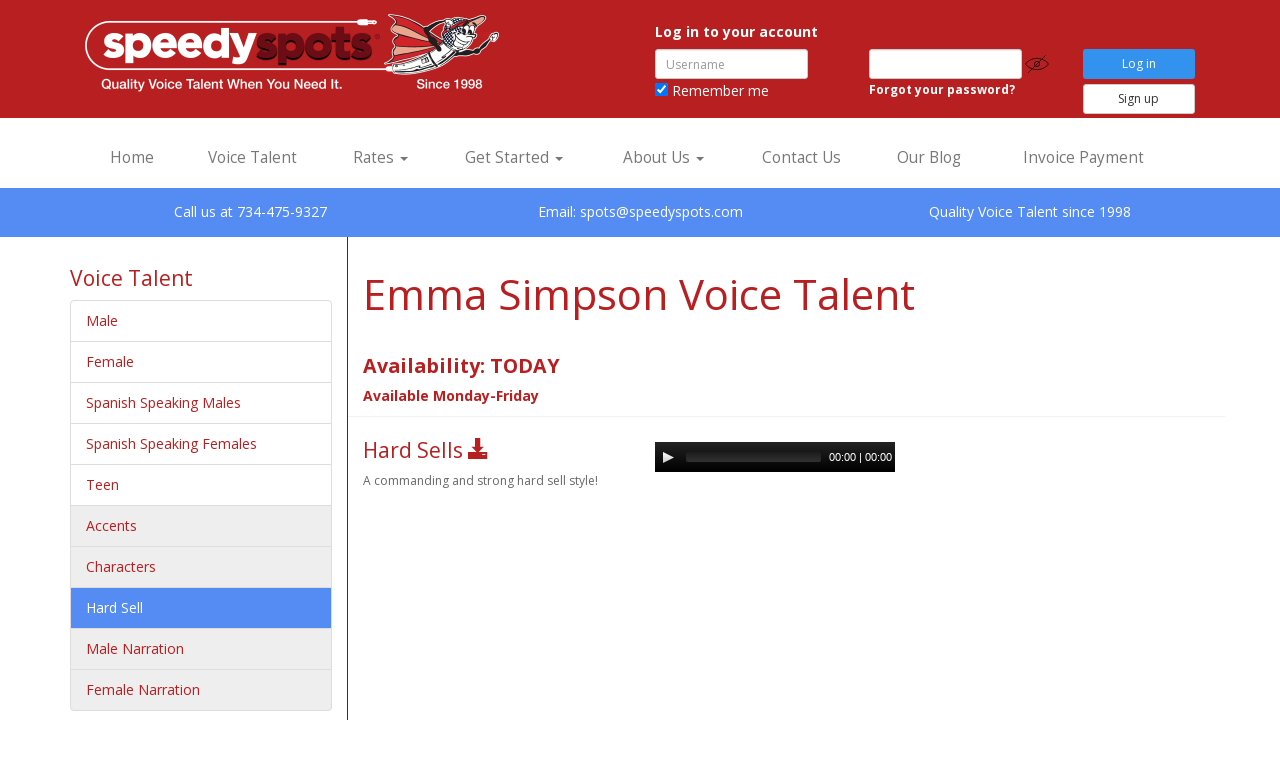

--- FILE ---
content_type: text/html; charset=utf-8
request_url: https://www.speedyspots.com/talent-demos/hard-sell-voice-over/emma
body_size: 8246
content:
<!DOCTYPE html>
<html  >
<head id="head"><title>
	Emma Simpson Voice Talent - Speedy Spots
</title><meta name="description" content="Warm, Professional, Vibrant. A polished voice talent who has a very versatile range from smooth & warm to personable and bubbly." /> 
<meta charset="UTF-8" /> 
 <meta name="have-i-been-pwned-verification" value="ac60872417ea6e534073ce07e3e96295"> 
<meta http-equiv="X-UA-Compatible" content="IE=edge">
<meta name="msvalidate.01" content="07DF8B127731DEA5124FDD238C7B5A88" />
<meta name="viewport" content="width=device-width, initial-scale=1">
<link href="/CMSPages/GetCSS.aspx?stylesheetname=bootstrap" rel="stylesheet">
<link href="/CMSPages/GetCSS.aspx?stylesheetname=ss" rel="stylesheet">
<!-- HTML5 shim and Respond.js for IE8 support of HTML5 elements and media queries -->
    <!--[if lt IE 9]>
      <script src="https://oss.maxcdn.com/html5shiv/3.7.2/html5shiv.min.js"></script>
      <script src="https://oss.maxcdn.com/respond/1.4.2/respond.min.js"></script>
    <![endif]-->

<link rel="apple-touch-icon-precomposed" sizes="57x57" href="/8BASE/media/images/favicons/apple-touch-icon-57x57.png" />
<link rel="apple-touch-icon-precomposed" sizes="114x114" href="/8BASE/media/images/favicons/apple-touch-icon-114x114.png" />
<link rel="apple-touch-icon-precomposed" sizes="72x72" href="/8BASE/media/images/favicons/apple-touch-icon-72x72.png" />
<link rel="apple-touch-icon-precomposed" sizes="144x144" href="/8BASE/media/images/favicons/apple-touch-icon-144x144.png" />
<link rel="apple-touch-icon-precomposed" sizes="60x60" href="/8BASE/media/images/favicons/apple-touch-icon-60x60.png" />
<link rel="apple-touch-icon-precomposed" sizes="120x120" href="/8BASE/media/images/favicons/apple-touch-icon-120x120.png" />
<link rel="apple-touch-icon-precomposed" sizes="76x76" href="/8BASE/media/images/favicons/apple-touch-icon-76x76.png" />
<link rel="apple-touch-icon-precomposed" sizes="152x152" href="/8BASE/media/images/favicons/apple-touch-icon-152x152.png" />
<link rel="icon" type="image/png" href="/8BASE/media/images/favicons/favicon-196x196.png" sizes="196x196" />
<link rel="icon" type="image/png" href="/8BASE/media/images/favicons/favicon-96x96.png" sizes="96x96" />
<link rel="icon" type="image/png" href="/8BASE/media/images/favicons/favicon-32x32.png" sizes="32x32" />
<link rel="icon" type="image/png" href="/8BASE/media/images/favicons/favicon-16x16.png" sizes="16x16" />
<link rel="icon" type="image/png" href="/8BASE/media/images/favicons/favicon-128.png" sizes="128x128" />
<meta name="application-name" content="&nbsp;"/>
<meta name="msapplication-TileColor" content="#b81f21" />
<meta name="msapplication-TileImage" content="/8BASE/media/images/favicons/mstile-144x144.png" />
<meta name="msapplication-square70x70logo" content="/8BASE/media/images/favicons/mstile-70x70.png" />
<meta name="msapplication-square150x150logo" content="/8BASE/media/images/favicons/mstile-150x150.png" />
<meta name="msapplication-wide310x150logo" content="/8BASE/media/images/favicons/mstile-310x150.png" />
<meta name="msapplication-square310x310logo" content="/8BASE/media/images/favicons/mstile-310x310.png" />
 
<link href="/favicon.ico" type="image/x-icon" rel="shortcut icon"/> 
<link href="/favicon.ico" type="image/x-icon" rel="icon"/> 
    <!-- HTML5 shim and Respond.js for IE8 support of HTML5 elements and media queries -->
    <!--[if lt IE 9]>
      <script src="//oss.maxcdn.com/html5shiv/3.7.2/html5shiv.min.js"></script>
      <script src="//oss.maxcdn.com/respond/1.4.2/respond.min.js"></script>
    <![endif]--><!-- jQuery from CDN -->
<script src="//ajax.googleapis.com/ajax/libs/jquery/1.11.1/jquery.min.js"></script><script>
    $= jQuery.noConflict();
</script><link href="/CMSPages/GetCSS.aspx?stylesheetname=mediaelement" type="text/css" rel="stylesheet" media="screen"/> 
<script type="text/javascript" src="/CMSPages/GetResource.ashx?scriptfile=/CMSScripts/Custom/mediaelement-and-player.min.js"></script>
<script>
  $(function() {
    $('audio').mediaelementplayer({
        features: ['playpause','progress','current','duration'],
        audioHeight: 30,
        audioWidth: 240,
      });
  });
</script></head>
<body class="LTR Safari Chrome Safari131 Chrome131 ENUS ContentBody" >
    <form method="post" action="/talent-demos/hard-sell-voice-over/emma" id="form">
<div class="aspNetHidden">
<input type="hidden" name="manScript_HiddenField" id="manScript_HiddenField" value="" />
<input type="hidden" name="__EVENTTARGET" id="__EVENTTARGET" value="" />
<input type="hidden" name="__EVENTARGUMENT" id="__EVENTARGUMENT" value="" />

</div>

<script type="text/javascript">
//<![CDATA[
var theForm = document.forms['form'];
if (!theForm) {
    theForm = document.form;
}
function __doPostBack(eventTarget, eventArgument) {
    if (!theForm.onsubmit || (theForm.onsubmit() != false)) {
        theForm.__EVENTTARGET.value = eventTarget;
        theForm.__EVENTARGUMENT.value = eventArgument;
        theForm.submit();
    }
}
//]]>
</script>


<script src="/WebResource.axd?d=q81iSaG0ZCzv7yRV8gAx5gSOB1VdOPqLXchnkEpNrXwWjZj5qY-C_YyhCrJrPTCvC0GySA6KSztycwAWQ1jftECCIyd3OsVOhEDR664TACI1&amp;t=637811549229275428" type="text/javascript"></script>


<script src="/CMSPages/GetResource.ashx?scriptfile=%7e%2fCMSScripts%2fControls%2ftreemenu.js" type="text/javascript"></script><input type="hidden" name="lng" id="lng" value="en-US" />
<script type="text/javascript">
	//<![CDATA[

function PM_Postback(param) { if (window.top.HideScreenLockWarningAndSync) { window.top.HideScreenLockWarningAndSync(1080); } if(window.CMSContentManager) { CMSContentManager.allowSubmit = true; }; __doPostBack('m$am',param); }
function PM_Callback(param, callback, ctx) { if (window.top.HideScreenLockWarningAndSync) { window.top.HideScreenLockWarningAndSync(1080); }if (window.CMSContentManager) { CMSContentManager.storeContentChangedStatus(); };WebForm_DoCallback('m$am',param,callback,ctx,null,true); }
//]]>
</script>
<script src="/ScriptResource.axd?d=jVkQS0BYhU-dyqZ_KKp8G-8pxsPi8wQA4ByTR2ewewX5lnREGIRIpq08LxXXO_DYCEy64Tq-bEqVBuctcWds7WVhJgUkh04Mj9Dm-p_ed_9OeNz32chlHkO-QMrYTVkk0&amp;t=7c776dc1" type="text/javascript"></script>
<script src="/ScriptResource.axd?d=zALht6NxT1ALxCLpCREwyeGnpEY6xtox92V1nMrMGApIQSPDYdZEPcytGG8q-LgcVkPHRMBf2ItelscVJpgAupvuGnhe0tXLO5kyhFvzhB8T0noz_2NSBQ3B-tuBd135lUkMGhBYro6KI53A6LOeuw2&amp;t=7c776dc1" type="text/javascript"></script>
<script type="text/javascript">
	//<![CDATA[

var CMS = CMS || {};
CMS.Application = {
  "isRTL": "false",
  "applicationUrl": "/",
  "imagesUrl": "/CMSPages/GetResource.ashx?image=%5bImages.zip%5d%2f",
  "isDialog": false
};

//]]>
</script>
<div class="aspNetHidden">

	<input type="hidden" name="__VIEWSTATEGENERATOR" id="__VIEWSTATEGENERATOR" value="A5343185" />
	<input type="hidden" name="__SCROLLPOSITIONX" id="__SCROLLPOSITIONX" value="0" />
	<input type="hidden" name="__SCROLLPOSITIONY" id="__SCROLLPOSITIONY" value="0" />
</div>
    <script type="text/javascript">
//<![CDATA[
Sys.WebForms.PageRequestManager._initialize('manScript', 'form', ['tctxM',''], [], [], 90, '');
//]]>
</script>

    <div id="ctxM">

</div>
    <!-- Google Tag Manager -->
<noscript><iframe src="//www.googletagmanager.com/ns.html?id=GTM-KL98PX" height="0" width="0" style="display:none;visibility:hidden"></iframe></noscript>
<script type="text/javascript">(function(w,d,s,l,i){w[l]=w[l]||[];w[l].push({'gtm.start':
new Date().getTime(),event:'gtm.js'});var f=d.getElementsByTagName(s)[0],
j=d.createElement(s),dl=l!='dataLayer'?'&l='+l:'';j.async=true;j.src=
'//www.googletagmanager.com/gtm.js?id='+i+dl;f.parentNode.insertBefore(j,f);
})(window,document,'script','dataLayer','GTM-KL98PX');</script>
<!-- End Google Tag Manager -->
<!-- SITE HEADER -->
<header id="siteHeader" class="bg-red container-fluid">
  <section class="container">
    <div id="siteLogo" class="col-sm-6">
      <a href="/"><img id="p_lt_ctl01_EditableImage_ucEditableImage_imgImage" title="Speedy Spots" class="img-responsive" src="/8BASE/media/images/SpeedySpotsLogo.png?ext=.png" alt="Speedy Spots" style="max-width: 414px;" />

</a>
    </div>
    <div id="siteLogin" class="col-sm-6">
      <div class="hidden-xs hidden-sm">
  <div class="form-inline">
    
  <div class="row">
    <div class="col-sm-9">  
      <h5>Log in to your account </h5>
      <div class="row">
        <div class="form-group col-sm-6"><label class="control-label sr-only" for="loginEmail">Email Address</label> <input class="form-control input-sm" id="loginEmail" name="loginEmail" placeholder="Username" required="" title="Please enter your email address" type="text" /></div>
        <div class="form-group col-sm-6"><label class="control-label sr-only" for="password">Password</label>
          <div class="password-wrapper">
            <input class="form-control input-sm" id="password" name="password" required="" title="Please enter your password" type="password" value="" />
            <img alt="closed" src="/8BASE/media/images/eye-closed.svg" class="password-icon" onclick="onTogglePassword(this, 'password');" />
          </div>
        </div>
        <div class="checkbox col-sm-6"><label><input checked="checked" id="rememberMe" type="checkbox" /> Remember me </label></div>
        <div class="col-sm-6"><label><small><a href="https://www.speedyspots.com/sms/login-reset.aspx" id="forgotPassword">Forgot your password?</a></small></label></div>
      </div>
    </div>
    <div class="col-sm-3" id="siteLoginButtons">
      <button class="btn btn-blue btn-block btn-sm" id="login" type="submit">Log in</button>
      <a class="btn btn-default btn-block btn-sm" href="/sms/user-registration.aspx">Sign up</a>
    </div>
  </div>
  
</div>

<script type="text/javascript">
  
  function login(username, password) {
    var rememberMeVal = '0';
    if ($('#rememberMe').prop('checked'))
      rememberMeVal = '1';
    var htmlForm = "<form id='loginForm' method='POST' action='https://www.speedyspots.com/sms/login.aspx'>"
        + "<input type='hidden' name='username' value='" + username + "' />"
        + "<input type='hidden' name='userpass' value='" + password + "' />"
        + "<input type='hidden' name='userremember' value='" + rememberMeVal + "' >"
        + "</form>";
    $(htmlForm).appendTo("body").submit();
  };
  function isValidUser(username) {
    if (!username) {
      alert('Please enter your email address.');
      return false;
    }
    return true;
  }
  function isValidPassword(password) {
    if (!password) {
      alert('Please enter a password');
      return false;
    }
    return true;
  }
  function loginSubmit(username, password) {
    return function (event) {
      if (event.which === 13 || event.type === 'click') {
        event.preventDefault();
        var user = username.val();
        var pass = password.val();
        if (isValidUser(user.trim()) && isValidPassword(pass.trim()))
          login(user, pass);
      }
    }
      }
  jQuery(function ($) {
    $('#username').keypress(loginSubmit($('#loginEmail'), $('#password')));
    $('#login').click(loginSubmit($('#loginEmail'), $('#password')));
  });
  
  function onTogglePassword(element, passwordId) {
      var passwordTextbox = $(`#${passwordId}`);
      if (passwordTextbox.attr('type') === 'password') {
          element.src = '/8BASE/media/images/eye-open.svg';
          $(`#${passwordId}`).attr('type', 'text');
      }
      else {
          element.src = '/8BASE/media/images/eye-closed.svg';
          $(`#${passwordId}`).attr('type', 'password');
      }
  }
</script>

</div><div class="hidden-md hidden-lg">
  
<h3 class="text-center">
	
		<a class="btn btn-primary" href="https://speedyspots.com/sms/login.aspx">Log in</a> <a class="btn btn-default" href="https://www.speedyspots.com/sms/user-registration.aspx">Sign up</a>
	
	
</h3>
</div>
    </div>
  </section>
</header>

<!-- SITE NAVIGATION -->
<section id="siteNavigation" class="container">
  
<nav class="navbar navbar-default" role="navigation">
<div class="container-fluid"><!-- Brand and toggle get grouped for better mobile display -->
<div class="navbar-header"><button class="navbar-toggle collapsed" data-target="#speedyspotsMainNav" data-toggle="collapse" type="button"><span class="sr-only">Toggle navigation</span> <span class="icon-bar"></span> <span class="icon-bar"></span> <span class="icon-bar"></span></button><a class="navbar-brand" href="/">Speedy Spots</a></div>
<!-- Collect the nav links, forms, and other content for toggling -->

<div class="collapse navbar-collapse" id="speedyspotsMainNav">
<ul class="nav navbar-nav"><!-- NAVIGATION HERE -->
	<li><a href="/">Home</a></li>
	<!-- <li class="hidden-md hidden-lg"><a href="https://speedyspots.com/sms/login.aspx">Log in</a></li> -->
	<li><a href="/Voice-Talent/">Voice Talent</a></li>
	<li class="dropdown"><a class="dropdown-toggle" data-toggle="dropdown" href="#">Rates <span class="caret"></span></a>
	<ul class="dropdown-menu" role="menu">
		<li><a href="/Rates/">Spots Rate Card</a></li>
		<li><a href="/Rates/Narration-Rate-Card/">Narration Rate Card</a></li>
	</ul>
	</li>
	<li class="dropdown"><a class="dropdown-toggle" data-toggle="dropdown" href="#">Get Started <span class="caret"></span></a>
	<ul class="dropdown-menu" role="menu">
		<li><a href="/Get-Started/Creating-an-Account">Creating an Account</a></li>
		<li><a href="/Get-Started/How-to-Order">How to Order</a></li>
		<li><a href="/Rates">Rates</a></li>
		<li><a href="/What-We-Do/">What We Can Do</a></li>
		<li><a href="/Get-Started/FAQs-and-Help">FAQs &amp; Help</a></li>
	</ul>
	</li>
	<li class="dropdown"><a class="dropdown-toggle" data-toggle="dropdown" href="#">About Us <span class="caret"></span></a>
	<ul class="dropdown-menu" role="menu">
		<li><a href="/About-Us/">About Speedy Spots</a></li>
		<li><a href="/About-Us/Mission-Statement">Mission Statement</a></li>
		<li><a href="/About-Us/Johnny-on-the-spot">Johnny on the Spot</a></li>
	</ul>
	</li>
	<li><a href="/Contact-Us">Contact Us</a></li>
	<li><a href="/Our-Blog">Our Blog</a></li>
	<li><a href="/payments/default.aspx">Invoice Payment</a></li>
</ul>
</div>
<!-- /.navbar-collapse --></div>
<!-- /.container-fluid --></nav>


</section>

<!-- INFOBAR -->
<section id="blueBar" class="bg-blue container-fluid">
  <div class="container">
    <div class="row">
      <div class="col-sm-4 text-center">
        <p>Call us at 734-475-9327</p>





      </div>
      <div class="col-sm-4 text-center">
        <p>Email: <a href="/cdn-cgi/l/email-protection#a6d5d6c9d2d5e6d5d6c3c3c2dfd5d6c9d2d588c5c9cb"><span class="__cf_email__" data-cfemail="88fbf8e7fcfbc8fbf8ededecf1fbf8e7fcfba6ebe7e5">[email&#160;protected]</span></a></p>





      </div>
      <div class="col-sm-4 text-center">
        <p>Quality Voice Talent since 1998</p>





      </div>
    </div>
  </div>
</section>

<!-- SITE CONTENT -->
<section id="siteContent">
  

<div class="container">
<div id="insidePage" class="row">
  
  <div id="insideContent" class="col-sm-9 pull-right">
    <!-- PAGEINFO -->
    <section id="PageTitle">
      <h1>Emma Simpson Voice Talent



</h1><h4>



</h4>
    </section>
    <!-- MAIN CONTENT -->
    <section id="mainContent">
      
<h4>Availability: TODAY</h4>

<p><strong class="txt-red">Available Monday-Friday </strong></p>

<div id="Demo" class="row">
  <div class="col-md-4">
    <h3>Hard Sells <a href="/getattachment/804e2ce2-bca3-4866-af77-5120ee0967da/audio.mp3"><span class="glyphicon glyphicon-download-alt download" aria-label="download"></span></a></h3>
    <p>A commanding and strong hard sell style!</p>
  </div> 
  <div class="col-md-8" style="margin-top: 25px;">
    <audio src="/getattachment/804e2ce2-bca3-4866-af77-5120ee0967da/audio.mp3" preload="none"/>
  </div>
</div>

    </section>
  </div>
  
  <!-- SIDEBAR -->
  <div id="sidebar" class="col-sm-3 border-right pull-left">
    <div id="sideContent" class="">
      <h3>Voice Talent</h3>
      



<div id="sideNav">
	<ul id="menuElem" class="CMSListMenuUL">
		<li class="CMSListMenuLI">
			<a class="CMSListMenuLink" href="/talent-demos/male-voice-talent">Male</a>
		</li>
		<li class="CMSListMenuLI">
			<a class="CMSListMenuLink" href="/talent-demos/female-voice-talent">Female</a>
		</li>
		<li class="CMSListMenuLI">
			<a class="CMSListMenuLink" href="/talent-demos/hispanic-voice-talent">Spanish Speaking Males</a>
		</li>
		<li class="CMSListMenuLI">
			<a class="CMSListMenuLink" href="/talent-demos/hispanic-female-voice-talent">Spanish Speaking Females</a>
		</li>
		<li class="CMSListMenuLI">
			<a class="CMSListMenuLink" href="/talent-demos/child-voice-talent">Teen</a>
		</li>
		<li class="CMSListMenuLI demo-category">
			<a class="CMSListMenuLink" href="/talent-demos/accents-voice-talent">Accents</a>
		</li>
		<li class="CMSListMenuLI demo-category">
			<a class="CMSListMenuLink" href="/talent-demos/characters-voice-over">Characters</a>
		</li>
		<li class="CMSListMenuHighlightedLI">
			<a class="CMSListMenuLinkHighlighted" href="/talent-demos/hard-sell-voice-over">Hard Sell</a>
		</li>
		<li class="CMSListMenuLI demo-category">
			<a class="CMSListMenuLink" href="/talent-demos/male-narration-voice-talent">Male Narration</a>
		</li>
		<li class="CMSListMenuLI demo-category">
			<a class="CMSListMenuLink" href="/talent-demos/narration-voice-talent">Female Narration</a>
		</li>

	</ul>


</div>
    </div>
    <!-- WHATS NEW -->
    <section id="newsFlash" class="">
      
    </section>
  </div>
  
</div>
 </div> 
  
</section>

<!-- SITE FOOTER -->
<section id="siteFooter" class="container-fluid bg-blue">
  <div class="container">
    <div class="row">
      <div class="col-sm-4">
        <p>Copyright &copy; 1998-2026 Speedy Spots, Inc.&reg; All Rights Reserved.</p>
<a href="/SiteMap/">Site Map</a> | <a href="/Contact-Us/">Contact Us</a> | <a href="/Terms-Conditions/">Terms &amp; Conditions</a>




      </div>
      <div class="col-sm-8">
        <p class="well-header h1 text-right">Call us at 734-475-9327</p>





      </div>
    </div>
  </div>
</section>
<!-- JAVASCRIPT -->

    
    

<script data-cfasync="false" src="/cdn-cgi/scripts/5c5dd728/cloudflare-static/email-decode.min.js"></script><script type="text/javascript">
//<![CDATA[
(function() {var fn = function() {$get("manScript_HiddenField").value = '';Sys.Application.remove_init(fn);};Sys.Application.add_init(fn);})();//]]>
</script>

<script type="text/javascript">
	//<![CDATA[
if (typeof(Sys.Browser.WebKit) == 'undefined') {
    Sys.Browser.WebKit = {};
}
if (navigator.userAgent.indexOf('WebKit/') > -1) {
    Sys.Browser.agent = Sys.Browser.WebKit;
    Sys.Browser.version = parseFloat(navigator.userAgent.match(/WebKit\/(\d+(\.\d+)?)/)[1]);
    Sys.Browser.name = 'WebKit';
}
//]]>
</script>
<script type="text/javascript">
//<![CDATA[

var callBackFrameUrl='/WebResource.axd?d=ZUrDzAZjQe17M6u4Bh7jvMhSY9g4nMrdrbuYj2ou8rnls4x80oGC48oIjjwxgnw7fdsI1onftv5Ye38zVXuSl9nH9x-QwYfCQjSLVvHuYOc1&t=637811549229275428';
WebForm_InitCallback();//]]>
</script>
<script src="https://www.speedyspots.com/CMSScripts/Custom/bootstrap-3.3.1.min.js"></script> 
<script type="text/javascript">
//<![CDATA[

theForm.oldSubmit = theForm.submit;
theForm.submit = WebForm_SaveScrollPositionSubmit;

theForm.oldOnSubmit = theForm.onsubmit;
theForm.onsubmit = WebForm_SaveScrollPositionOnSubmit;
//]]>
</script>
  <input type="hidden" name="__VIEWSTATE" id="__VIEWSTATE" value="/[base64]" />
  <script type="text/javascript"> 
      //<![CDATA[
      if (window.WebForm_InitCallback) { 
        __theFormPostData = '';
        __theFormPostCollection = new Array();
        window.WebForm_InitCallback(); 
      }
      //]]>
    </script>
  </form>
<script defer src="https://static.cloudflareinsights.com/beacon.min.js/vcd15cbe7772f49c399c6a5babf22c1241717689176015" integrity="sha512-ZpsOmlRQV6y907TI0dKBHq9Md29nnaEIPlkf84rnaERnq6zvWvPUqr2ft8M1aS28oN72PdrCzSjY4U6VaAw1EQ==" data-cf-beacon='{"version":"2024.11.0","token":"48479b1164f44e8da796b4abc37f100b","r":1,"server_timing":{"name":{"cfCacheStatus":true,"cfEdge":true,"cfExtPri":true,"cfL4":true,"cfOrigin":true,"cfSpeedBrain":true},"location_startswith":null}}' crossorigin="anonymous"></script>
</body>
</html>


--- FILE ---
content_type: text/css
request_url: https://www.speedyspots.com/CMSPages/GetCSS.aspx?stylesheetname=ss
body_size: 3062
content:
@import url(https://fonts.googleapis.com/css?family=Open+Sans:400,600,700,300);.btn{white-space:pre-wrap}.btn,a{transition:all .2s ease 0s}.navbar-collapse{padding-left:0}.navbar-default{background:none;border-color:transparent}.navbar{margin-bottom:0;font-size:1.1em}.navbar-brand{display:none}blockquote{border-left:5px solid #b81f21}.blockquote-reverse,blockquote.pull-right{border-right:5px solid #b81f21}.txt-red{color:#b81f21}.full-width{margin:0 -15px}.no-padding{padding-left:0;padding-right:0}.img-responsive{width:auto!important}.clear{clear:both}.rounded{-moz-border-radius:5px;-webkit-border-radius:5px;border-radius:5px;-khtml-border-radius:5px}.inlineRight,.float-right{float:right}.inlineLeft,.float-left{float:left}ul.checklist li{list-style-image:url('https://www.speedyspots.com/img/icon_checklist.png');line-height:2em}.row-eq-height,.flex-row{display:-webkit-box;display:-webkit-flex;display:-ms-flexbox;display:flex;-webkit-box-orient:horizontal;-webkit-box-direction:normal;-webkit-flex-direction:row;-ms-flex-direction:row;flex-direction:row;-webkit-flex-wrap:wrap;-ms-flex-wrap:wrap;flex-wrap:wrap;-webkit-box-pack:center;-webkit-justify-content:center;-ms-flex-pack:center;justify-content:center;-webkit-box-align:center;-webkit-align-items:center;-ms-flex-align:center;align-items:center}.flex-row .talent-box{-webkit-box-flex:1;-webkit-flex-grow:1;-ms-flex-positive:1;flex-grow:1;-webkit-flex-shrink:0;-ms-flex-negative:0;flex-shrink:0;-webkit-flex-basis:45%;-ms-flex-preferred-size:45%;flex-basis:45%;-webkit-align-self:flex-start;-ms-flex-item-align:start;align-self:flex-start}.patterned{background:url('https://www.speedyspots.com/img/cream_pixels.png') repeat;padding:20px 0;border-top:1px solid #ccc;border-bottom:1px solid #ccc;margin-bottom:20px}.underline{text-decoration:underline}.well.white{background:#fff}.border-right{border-right:solid 1px #333}.border-left{border-left:solid 1px #333}img.pull-right{margin-left:2em}.sectionPanel{margin-bottom:2em}#Demo p{font-size:12px}#Demo{border-top:1px #f2f2f2 solid}#menuElem{padding-left:0}.demoplayer:nth-child(2n+1){clear:left}#sideNav li.CMSListMenuLI:hover{background-color:#5289f6}#sideNav li.CMSListMenuLI:hover a{color:#fff;transition:all 0s ease 0s}#sideNav li.CMSListMenuLI a:hover{text-decoration:none}#folderView .CMSListMenuLI:first-child,#folderView .CMSListMenuHighlightedLI:first-child,#sideNav .CMSListMenuLI:first-child,#sideNav .CMSListMenuHighlightedLI:first-child{border-top-right-radius:4px;border-top-left-radius:4px}#folderView .CMSListMenuLI,#folderView .CMSListMenuHighlightedLI,#sideNav .CMSListMenuLI,#sideNav .CMSListMenuHighlightedLI{position:relative;display:block;padding:10px 15px;margin-bottom:-1px;border:1px solid #ddd}#folderView .CMSListMenuLI,#folderView .CMSListMenuHighlightedLI{text-align:center}#folderView .CMSListMenuHighlightedLI,#sideNav .CMSListMenuHighlightedLI{background:#558cf3;color:#fff;cursor:default}#folderView .CMSListMenuHighlightedLI a,#sideNav .CMSListMenuHighlightedLI a{cursor:default}#folderView .CMSListMenuHighlightedLI a:hover,#sideNav .CMSListMenuHighlightedLI a:hover{text-decoration:none}#folderView .CMSListMenuLinkHighlighted,#sideNav .CMSListMenuLinkHighlighted{color:#fff}#folderView .CMSListMenuLI:last-child,#folderView .CMSListMenuHighlightedLI:last-child,#sideNav .CMSListMenuLI:last-child,#sideNav .CMSListMenuHighlightedLI:last-child{margin-bottom:0;border-bottom-right-radius:4px;border-bottom-left-radius:4px}#cattop{text-align:center;padding:20px 0 25px}#cattop h2{color:#fff;font-weight:bold}#productioncat{background-color:#ccc}.demoCategory{text-align:center;padding:25px 0}.demoCategory img{width:70%!important;margin:0 auto}.demoCategory:nth-child(4n+1){clear:left}.flex-row{display:-webkit-box;display:-webkit-flex;display:-ms-flexbox;display:flex;flex-flow:row wrap}.flex-row>div{flex:1 1 auto;width:45%!important}a,a:hover,a:active{color:#b81f21}body{background:#fff!important}.bg-red{background-color:#b81f21;color:#fff}.bg-red h4,.bg-red h3{color:#fff}.bg-red h3{margin-top:8px}.bg-red p{font-weight:300!important;font-size:1em!important;color:#fff}.bg-red a{color:#fff}.bg-red a.btn-default{color:#333}.bg-red ul{color:#fff}.bg-blue{background-color:#558cf3;color:#fff}.bg-blue h4,.bg-blue h3,.bg-blue p{color:#fff}.bg-blue a{color:#fff}.bg-blue ul{color:#000}.bg-blue-alt{background-color:#c9f2fc}.bg-blue-alt p{color:#333}.bg-blue-alt a{color:#558cf3}.bg-blue-alt ul{color:#000}.bg-blue-alt header{background-color:#3292ee;color:#fff!important}.bg-blue-alt .bg-success{background-color:#61bc45!important}.btn-wide{min-width:50%}.btn-red{background-color:#b81f21;color:#fff}.btn-red a{color:#fff}.btn-red:hover{background:#6d1218;color:#fff}.btn-blue{background-color:#3292ee;color:#fff}.btn-blue,.btn-blue a{color:#fff!important}.btn-blue:hover{background-color:#2f79e0}.btn-success{background-color:#61bc45!important;border:1px solid #509a69!important}.list-group-item.active{background:#211d1e}.list-group-item.active a{color:#fff;font-weight:700}.list-group-item.active:hover{background-color:#000}.bg-info{background:#e57b4a;margin-bottom:20px}.bg-info p{padding-top:10px;font-weight:700;font-size:1.3em;color:#fff}hr{border-color:#333}th{background-color:#4a91ee;color:#fff}.bg-grey{background-color:#333}body{font-family:'Open Sans',sans-serif;color:#333;background-color:#f9f9f9}#mainHeader,#siteContent{background-color:#fff}p,ul{color:#676767}h1,h2,h3,h4,h5,h6{color:#b81f21}h4 small{font-weight:700;color:#333!important}.talent h4 small{color:#ab1d1c!important}h1{font-size:3em}h2{font-size:2em}h3{font-size:1.5em}h4{font-size:1.4em;font-weight:700}#siteFooter{color:#fff;font-size:.85em}.phone{font-size:1.8em;font-weight:700}.extrasmall{font-size:.7em}.ultra{font-size:6em}.well-header{margin-top:0}.btn-listen{background:url(https://www.speedyspots.com/8BASE/media/images/mic2.png);background-position:88px;background-repeat:no-repeat;background-color:#404040;background-size:12px;border-color:#ccc;color:#fff;width:125px;float:right;text-transform:Uppercase;margin-top:20px;padding:0 20px 0 0}.btn-listen:hover,.btn-listen:active,.btn-listen:focus{background-color:#b81f21;color:#fff}.black{color:#333!important}th.red{background-color:#c0504d}section{padding:1em 0 .3em}#siteLogin{}#siteLogin h5{color:#fff;font-weight:bold}#siteLoginButtons{padding-top:35px}.navbar-default .navbar-nav>li:hover,.navbar-default .navbar-nav>.open>a,.navbar-default .navbar-nav>.open>a:hover,.navbar-default .navbar-nav>.open>a:focus{background-color:#99d9ea}#siteNavigation{}#siteNavigation .nav-pills>li>a{-webkit-border-radius:0;-moz-border-radius:0;border-radius:0}#siteNavigation .nav-pills>li:hover{background-color:none}#siteNavigation .nav-pills>li a{border-bottom:3px solid transparent;color:#333;font-size:1.2em}#siteNavigation .nav-pills>li a:hover{border-bottom:3px solid #b81f21;background-color:#fff;color:#b81f21}#siteContent{padding-bottom:2em;padding-top:0}#homeIntro{padding:20px 0}#homeIntro p{color:#fff}#homeIntro h3{margin-top:0;text-align:center}#homeIntro h2{margin-top:0}#homeIntroicons a img{text-align:center;padding:15px}#homeIntroicons p{text-align:center;font-weight:700}#sidebar{padding-top:10px}#siteFooter{padding:2rem 0;color:#fff}#siteFooter ul{margin-bottom:2.5em}#siteFooter li{margin-bottom:1.2em}#siteFooter hr{border-color:#fabd24}#siteFooter h1{color:#fff}#voiceTalent{}#voiceTalent .panel-body{background:none;padding:0 15px}#voiceTalent #talentCategory,#voiceTalent #talentNames,#voiceTalent #talentPerson,#voiceTalent #talentSubCategory{max-height:535px;min-height:535px;height:535px;overflow-y:auto}#voiceTalent #talentCategory,#voiceTalent #talentNames,#voiceTalent #talentSubCategory{padding:0}#voiceTalent #talentCategory .list-group,#voiceTalent #talentNames .list-group,#voiceTalent #talentSubCategory .list-group{margin:0}#voiceTalent #talentNames{background:url('https://www.speedyspots.com/8BASE/media/images/Base/microphone.png')center center no-repeat #f2e8c7;background-size:auto 250px}#voiceTalent #talentPerson{background:url('https://www.speedyspots.com/8BASE/media/images/Base/headphones.png')center center no-repeat #f2e8c7}#voiceTalent #talentSubCategory{background:#f2e8c7}#voiceTalent li.new-talent::after{content:"New!";background-color:#b81f21;padding:2px 5px;color:#fff;float:right;border-radius:3px;font-size:.8em}#voiceTalent .category-active,.talent-active,#voiceTalent .demo-category.category-active{background:#558cf3;color:#fff!important;cursor:default}.category-active a,.talent-active a{color:#fff!important}.demo-category.category-active a,.demo-category.talent-active a{color:#fff!important}h2.new-talent::after{content:"New!";background-color:#b81f21;padding:2px 5px;color:#fff;margin-left:25px;border-radius:3px;font-size:.8em}.talentSummary{min-height:250px}.talentSummary p{min-height:120px}.talentSummary2{padding:0 20px 20px!important}.talentSummary2 h4{font-weight:400}.availabilityMsg p{color:#fff!important;background:gray;padding:10px}.availabilityMsg{background-color:#f2f2f2;display:inline}#dash img{margin-bottom:20px}#voiceTalent audio{width:100%}.demo-category{background-color:#eee}#voiceTalent .demo-category{background-color:#eee}#voiceTalent .list-group-item:hover{background-color:#4f86f9!important}#bottomContent .VideoLikeContent{margin-top:-40px}.BlogPBody img{margin:2em}img.pull-left{margin:0;margin-right:2em;margin-bottom:1em}img.pull-right{margin:0;margin-left:2em;margin-bottom:1em}@media only screen and (max-width:1200px){}@media only screen and (max-width:992px){}@media(min-width:768px){.navbar-nav{margin:0 auto;display:table;table-layout:auto;float:none;width:100%}.navbar-nav>li{display:table-cell;float:none;text-align:center}}@media only screen and (max-width:767px){.flex-row>div{width:100%!important}.text-right{text-align:left}#siteFooter h1{font-size:2em;margin-top:1em}#siteNavigation{position:fixed;top:0;left:0;right:0;background-color:#fff;height:50px;z-index:99;border-bottom:1px solid #e3e3e3}#siteNavigation.container{padding-left:0;padding-right:0}.navbar-default{background-color:#fff;margin-top:-10px;border-bottom:1px solid #ddd}.navbar-header{padding:0 15px}.navbar-brand{display:block}.navbar-nav{margin:7.5px 25px}#siteHeader{margin-top:60px}#siteLogo{display:none}.btn-listen{background-size:5px}.demoCategory h3{font-size:1.15rem}.demoCategory h5{font-size:.9rem}.demoCategory img{width:100%!important;margin:0 auto}}@media only screen and (max-width:768px){#voiceTalent{position:relative;height:600px}#talentCategory,#talentNames,#talentPerson{width:100%;position:absolute;height:100%}#voiceTalent #talentCategory,#voiceTalent #talentNames,#voiceTalent #talentPerson,#voiceTalent #talentSubCategory{height:550px}#talentCategory{z-index:10}}input::-ms-reveal{display:none}.password-wrapper{display:flex;align-items:center}.password-icon{margin-left:3px}

--- FILE ---
content_type: application/x-javascript
request_url: https://www.speedyspots.com/CMSPages/GetResource.ashx?scriptfile=%7e%2fCMSScripts%2fControls%2ftreemenu.js
body_size: 281
content:
function TreeMenuOver(n,t,i,r,u,f,e,o){var s,h;i=="ie"?(document.styleSheets.length==0&&document.createStyleSheet("extrastyleTree.css"),t==""&&(t=";"),document.styleSheets[0].addRule(".CmsTreeMenuIeHackClass_"+n+"_"+r,t),s=document.getElementById(n),h=document.getElementById(n+"_item"),r!=1&&(lastClassName=s.className,lastClassNameItem=h.className,lastClassName.indexOf("CmsTreeMenuIeHackClass_")>0&&(lastClassName=lastClassName.substring(0,lastClassName.indexOf("CmsTreeMenuIeHackClass_")-1)),lastClassNameItem.indexOf("CmsTreeMenuIeHackClass_")>0&&(lastClassNameItem=lastClassNameItem.substring(0,lastClassNameItem.indexOf("CmsTreeMenuIeHackClass_")-1))),s!=null&&(r!=1?(s.removeAttribute("style"),lastClassStyled="",s.className=lastClassName+" CmsTreeMenuIeHackClass_"+n+"_"+r):(s.className=lastClassName+" CmsTreeMenuIeHackClass_"+n+"_"+r,lastClassStyled=" CmsTreeMenuIeHackClass_"+n+"_"+r+";"+n)),h!=null&&(r!=1?(h.removeAttribute("style"),lastClassStyled="",h.className=" CmsTreeMenuIeHackClass_"+n+"_"+r):(h.className=lastClassNameItem+" CmsTreeMenuIeHackClass_"+n+"_"+r,lastClassStyled=" CmsTreeMenuIeHackClass_"+n+"_"+r+";"+n))):(s=document.getElementById(n),h=document.getElementById(n+"_item"),s!=null&&(s.attributes.style.value=t),h!=null&&(h.attributes.style.value=t));TreeMenuOverImages(u,f,e,o)}function TreeMenuOverClass(n,t,i,r,u,f,e,o){var c,s,h;i=="ie"?(s=document.getElementById(n),h=document.getElementById(n+"_item"),s!=null&&(s.className=t,r==1&&(s.className=s.className+lastClassStyled)),h!=null&&(c=lastClassStyled.split(";"),c!=null&&c.length==2&&r==1&&c[1]==n&&(h.className=t,h.className=h.className+c[0],alert(h.className)))):(s=document.getElementById(n),h=document.getElementById(n+"_item"),s!=null&&(s.attributes["class"].value=t),h!=null);TreeMenuOverImages(u,f,e,o)}function TreeMenuOverImages(n,t,i,r){var e=document.getElementById(n+"_IMGLEFT"),u,f;e!=null&&t!=""&&(e.attributes.src.value=t);u=document.getElementById(n+"_IMGMAIN");u!=null&&i!=""&&(u.attributes.src.value=i);f=document.getElementById(n+"_IMGRIGHT");f!=null&&r!=""&&(f.attributes.src.value=r)}function TreeMenuOnClick(n,t,i,r){var u=document.getElementById(n),f=document.getElementById(t);u!=null&&(u.style.display=="none"?(u.style.display="block",f!=null&&(f.src=r)):(u.style.display="none",f!=null&&(f.src=i)))}var lastClassName=new String(""),lastClassNameItem=new String(""),lastClassStyled=""

--- FILE ---
content_type: application/x-javascript
request_url: https://www.speedyspots.com/CMSPages/GetResource.ashx?scriptfile=/CMSScripts/Custom/mediaelement-and-player.min.js
body_size: 27203
content:
/*!
 *
 * MediaElement.js
 * HTML5 <video> and <audio> shim and player
 * http://mediaelementjs.com/
 *
 * Creates a JavaScript object that mimics HTML5 MediaElement API
 * for browsers that don't understand HTML5 or can't play the provided codec
 * Can play MP4 (H.264), Ogg, WebM, FLV, WMV, WMA, ACC, and MP3
 *
 * Copyright 2010-2014, John Dyer (http://j.hn)
 * License: MIT
 *
 */
function onYouTubePlayerAPIReady(){mejs.YouTubeApi.iFrameReady()}function onYouTubePlayerReady(n){mejs.YouTubeApi.flashReady(n)}var mejs=mejs||{};mejs.version="2.16.4";mejs.meIndex=0;mejs.plugins={silverlight:[{version:[3,0],types:["video/mp4","video/m4v","video/mov","video/wmv","audio/wma","audio/m4a","audio/mp3","audio/wav","audio/mpeg"]}],flash:[{version:[9,0,124],types:["video/mp4","video/m4v","video/mov","video/flv","video/rtmp","video/x-flv","audio/flv","audio/x-flv","audio/mp3","audio/m4a","audio/mpeg","video/youtube","video/x-youtube","application/x-mpegURL"]}],youtube:[{version:null,types:["video/youtube","video/x-youtube","audio/youtube","audio/x-youtube"]}],vimeo:[{version:null,types:["video/vimeo","video/x-vimeo"]}]};mejs.Utility={encodeUrl:function(n){return encodeURIComponent(n)},escapeHTML:function(n){return n.toString().split("&").join("&amp;").split("<").join("&lt;").split('"').join("&quot;")},absolutizeUrl:function(n){var t=document.createElement("div");return t.innerHTML='<a href="'+this.escapeHTML(n)+'">x<\/a>',t.firstChild.href},getScriptPath:function(n){for(var i,r,s,t,u,f,e=0,o="",h="",c=document.getElementsByTagName("script"),l=c.length,a=n.length;l>e;e++){for(t=c[e].src,r=t.lastIndexOf("/"),r>-1?(f=t.substring(r+1),u=t.substring(0,r+1)):(f=t,u=""),i=0;a>i;i++)if(h=n[i],s=f.indexOf(h),s>-1){o=u;break}if(""!==o)break}return o},secondsToTimeCode:function(n,t,i,r){"undefined"==typeof i?i=!1:"undefined"==typeof r&&(r=25);var u=Math.floor(n/3600)%24,f=Math.floor(n/60)%60,e=Math.floor(n%60),o=Math.floor((n%1*r).toFixed(3));return(t||u>0?(10>u?"0"+u:u)+":":"")+(10>f?"0"+f:f)+":"+(10>e?"0"+e:e)+(i?":"+(10>o?"0"+o:o):"")},timeCodeToSeconds:function(n,t,i,r){"undefined"==typeof i?i=!1:"undefined"==typeof r&&(r=25);var u=n.split(":"),e=parseInt(u[0],10),o=parseInt(u[1],10),s=parseInt(u[2],10),f=0,h=0;return i&&(f=parseInt(u[3])/r),h=3600*e+60*o+s+f},convertSMPTEtoSeconds:function(n){var t;if("string"!=typeof n)return!1;n=n.replace(",",".");var r=0,u=-1!=n.indexOf(".")?n.split(".")[1].length:0,i=1;for(n=n.split(":").reverse(),t=0;t<n.length;t++)i=1,t>0&&(i=Math.pow(60,t)),r+=Number(n[t])*i;return Number(r.toFixed(u))},removeSwf:function(n){var t=document.getElementById(n);t&&/object|embed/i.test(t.nodeName)&&(mejs.MediaFeatures.isIE?(t.style.display="none",function(){4==t.readyState?mejs.Utility.removeObjectInIE(n):setTimeout(arguments.callee,10)}()):t.parentNode.removeChild(t))},removeObjectInIE:function(n){var t=document.getElementById(n),i;if(t){for(i in t)"function"==typeof t[i]&&(t[i]=null);t.parentNode.removeChild(t)}}};mejs.PluginDetector={hasPluginVersion:function(n,t){var i=this.plugins[n];return t[1]=t[1]||0,t[2]=t[2]||0,i[0]>t[0]||i[0]==t[0]&&i[1]>t[1]||i[0]==t[0]&&i[1]==t[1]&&i[2]>=t[2]?!0:!1},nav:window.navigator,ua:window.navigator.userAgent.toLowerCase(),plugins:[],addPlugin:function(n,t,i,r,u){this.plugins[n]=this.detectPlugin(t,i,r,u)},detectPlugin:function(n,t,i,r){var e,f,o,u=[0,0,0];if("undefined"!=typeof this.nav.plugins&&"object"==typeof this.nav.plugins[n]){if(e=this.nav.plugins[n].description,e&&("undefined"==typeof this.nav.mimeTypes||!this.nav.mimeTypes[t]||this.nav.mimeTypes[t].enabledPlugin))for(u=e.replace(n,"").replace(/^\s+/,"").replace(/\sr/gi,".").split("."),f=0;f<u.length;f++)u[f]=parseInt(u[f].match(/\d+/),10)}else if("undefined"!=typeof window.ActiveXObject)try{o=new ActiveXObject(i);o&&(u=r(o))}catch(s){}return u}};mejs.PluginDetector.addPlugin("flash","Shockwave Flash","application/x-shockwave-flash","ShockwaveFlash.ShockwaveFlash",function(n){var i=[],t=n.GetVariable("$version");return t&&(t=t.split(" ")[1].split(","),i=[parseInt(t[0],10),parseInt(t[1],10),parseInt(t[2],10)]),i});mejs.PluginDetector.addPlugin("silverlight","Silverlight Plug-In","application/x-silverlight-2","AgControl.AgControl",function(n){var t=[0,0,0,0],i=function(n,t,i,r){for(;n.isVersionSupported(t[0]+"."+t[1]+"."+t[2]+"."+t[3]);)t[i]+=r;t[i]-=r};return i(n,t,0,1),i(n,t,1,1),i(n,t,2,1e4),i(n,t,2,1e3),i(n,t,2,100),i(n,t,2,10),i(n,t,2,1),i(n,t,3,1),t});mejs.MediaFeatures={init:function(){var r,i,n=this,u=document,f=mejs.PluginDetector.nav,t=mejs.PluginDetector.ua.toLowerCase(),e=["source","track","audio","video"];for(n.isiPad=null!==t.match(/ipad/i),n.isiPhone=null!==t.match(/iphone/i),n.isiOS=n.isiPhone||n.isiPad,n.isAndroid=null!==t.match(/android/i),n.isBustedAndroid=null!==t.match(/android 2\.[12]/),n.isBustedNativeHTTPS="https:"===location.protocol&&(null!==t.match(/android [12]\./)||null!==t.match(/macintosh.* version.* safari/)),n.isIE=-1!=f.appName.toLowerCase().indexOf("microsoft")||null!==f.appName.toLowerCase().match(/trident/gi),n.isChrome=null!==t.match(/chrome/gi),n.isChromium=null!==t.match(/chromium/gi),n.isFirefox=null!==t.match(/firefox/gi),n.isWebkit=null!==t.match(/webkit/gi),n.isGecko=null!==t.match(/gecko/gi)&&!n.isWebkit&&!n.isIE,n.isOpera=null!==t.match(/opera/gi),n.hasTouch=("ontouchstart"in window),n.svg=!!document.createElementNS&&!!document.createElementNS("http://www.w3.org/2000/svg","svg").createSVGRect,r=0;r<e.length;r++)i=document.createElement(e[r]);n.supportsMediaTag="undefined"!=typeof i.canPlayType||n.isBustedAndroid;try{i.canPlayType("video/mp4")}catch(o){n.supportsMediaTag=!1}n.hasSemiNativeFullScreen="undefined"!=typeof i.webkitEnterFullscreen;n.hasNativeFullscreen="undefined"!=typeof i.requestFullscreen;n.hasWebkitNativeFullScreen="undefined"!=typeof i.webkitRequestFullScreen;n.hasMozNativeFullScreen="undefined"!=typeof i.mozRequestFullScreen;n.hasMsNativeFullScreen="undefined"!=typeof i.msRequestFullscreen;n.hasTrueNativeFullScreen=n.hasWebkitNativeFullScreen||n.hasMozNativeFullScreen||n.hasMsNativeFullScreen;n.nativeFullScreenEnabled=n.hasTrueNativeFullScreen;n.hasMozNativeFullScreen?n.nativeFullScreenEnabled=document.mozFullScreenEnabled:n.hasMsNativeFullScreen&&(n.nativeFullScreenEnabled=document.msFullscreenEnabled);n.isChrome&&(n.hasSemiNativeFullScreen=!1);n.hasTrueNativeFullScreen&&(n.fullScreenEventName="",n.hasWebkitNativeFullScreen?n.fullScreenEventName="webkitfullscreenchange":n.hasMozNativeFullScreen?n.fullScreenEventName="mozfullscreenchange":n.hasMsNativeFullScreen&&(n.fullScreenEventName="MSFullscreenChange"),n.isFullScreen=function(){return n.hasMozNativeFullScreen?u.mozFullScreen:n.hasWebkitNativeFullScreen?u.webkitIsFullScreen:n.hasMsNativeFullScreen?null!==u.msFullscreenElement:void 0},n.requestFullScreen=function(t){n.hasWebkitNativeFullScreen?t.webkitRequestFullScreen():n.hasMozNativeFullScreen?t.mozRequestFullScreen():n.hasMsNativeFullScreen&&t.msRequestFullscreen()},n.cancelFullScreen=function(){n.hasWebkitNativeFullScreen?document.webkitCancelFullScreen():n.hasMozNativeFullScreen?document.mozCancelFullScreen():n.hasMsNativeFullScreen&&document.msExitFullscreen()});n.hasSemiNativeFullScreen&&t.match(/mac os x 10_5/i)&&(n.hasNativeFullScreen=!1,n.hasSemiNativeFullScreen=!1)}};mejs.MediaFeatures.init();mejs.HtmlMediaElement={pluginType:"native",isFullScreen:!1,setCurrentTime:function(n){this.currentTime=n},setMuted:function(n){this.muted=n},setVolume:function(n){this.volume=n},stop:function(){this.pause()},setSrc:function(n){for(var t,r,i=this.getElementsByTagName("source");i.length>0;)this.removeChild(i[0]);if("string"==typeof n)this.src=n;else for(t=0;t<n.length;t++)if(r=n[t],this.canPlayType(r.type)){this.src=r.src;break}},setVideoSize:function(n,t){this.width=n;this.height=t}};mejs.PluginMediaElement=function(n,t,i){this.id=n;this.pluginType=t;this.src=i;this.events={};this.attributes={}};mejs.PluginMediaElement.prototype={pluginElement:null,pluginType:"",isFullScreen:!1,playbackRate:-1,defaultPlaybackRate:-1,seekable:[],played:[],paused:!0,ended:!1,seeking:!1,duration:0,error:null,tagName:"",muted:!1,volume:1,currentTime:0,play:function(){null!=this.pluginApi&&("youtube"==this.pluginType||"vimeo"==this.pluginType?this.pluginApi.playVideo():this.pluginApi.playMedia(),this.paused=!1)},load:function(){null!=this.pluginApi&&("youtube"==this.pluginType||"vimeo"==this.pluginType||this.pluginApi.loadMedia(),this.paused=!1)},pause:function(){null!=this.pluginApi&&("youtube"==this.pluginType||"vimeo"==this.pluginType?this.pluginApi.pauseVideo():this.pluginApi.pauseMedia(),this.paused=!0)},stop:function(){null!=this.pluginApi&&("youtube"==this.pluginType||"vimeo"==this.pluginType?this.pluginApi.stopVideo():this.pluginApi.stopMedia(),this.paused=!0)},canPlayType:function(n){for(var i,r,u=mejs.plugins[this.pluginType],t=0;t<u.length;t++)if(r=u[t],mejs.PluginDetector.hasPluginVersion(this.pluginType,r.version))for(i=0;i<r.types.length;i++)if(n==r.types[i])return"probably";return""},positionFullscreenButton:function(n,t,i){null!=this.pluginApi&&this.pluginApi.positionFullscreenButton&&this.pluginApi.positionFullscreenButton(Math.floor(n),Math.floor(t),i)},hideFullscreenButton:function(){null!=this.pluginApi&&this.pluginApi.hideFullscreenButton&&this.pluginApi.hideFullscreenButton()},setSrc:function(n){if("string"==typeof n)this.pluginApi.setSrc(mejs.Utility.absolutizeUrl(n)),this.src=mejs.Utility.absolutizeUrl(n);else for(var i,t=0;t<n.length;t++)if(i=n[t],this.canPlayType(i.type)){this.pluginApi.setSrc(mejs.Utility.absolutizeUrl(i.src));this.src=mejs.Utility.absolutizeUrl(n);break}},setCurrentTime:function(n){null!=this.pluginApi&&("youtube"==this.pluginType||"vimeo"==this.pluginType?this.pluginApi.seekTo(n):this.pluginApi.setCurrentTime(n),this.currentTime=n)},setVolume:function(n){null!=this.pluginApi&&(this.pluginApi.setVolume("youtube"==this.pluginType?100*n:n),this.volume=n)},setMuted:function(n){null!=this.pluginApi&&("youtube"==this.pluginType?(n?this.pluginApi.mute():this.pluginApi.unMute(),this.muted=n,this.dispatchEvent("volumechange")):this.pluginApi.setMuted(n),this.muted=n)},setVideoSize:function(n,t){this.pluginElement&&this.pluginElement.style&&(this.pluginElement.style.width=n+"px",this.pluginElement.style.height=t+"px");null!=this.pluginApi&&this.pluginApi.setVideoSize&&this.pluginApi.setVideoSize(n,t)},setFullscreen:function(n){null!=this.pluginApi&&this.pluginApi.setFullscreen&&this.pluginApi.setFullscreen(n)},enterFullScreen:function(){null!=this.pluginApi&&this.pluginApi.setFullscreen&&this.setFullscreen(!0)},exitFullScreen:function(){null!=this.pluginApi&&this.pluginApi.setFullscreen&&this.setFullscreen(!1)},addEventListener:function(n,t){this.events[n]=this.events[n]||[];this.events[n].push(t)},removeEventListener:function(n,t){var r,i;if(!n)return this.events={},!0;if(r=this.events[n],!r)return!0;if(!t)return this.events[n]=[],!0;for(i=0;i<r.length;i++)if(r[i]===t)return this.events[n].splice(i,1),!0;return!1},dispatchEvent:function(n){var t,r,i=this.events[n];if(i)for(r=Array.prototype.slice.call(arguments,1),t=0;t<i.length;t++)i[t].apply(this,r)},hasAttribute:function(n){return n in this.attributes},removeAttribute:function(n){delete this.attributes[n]},getAttribute:function(n){return this.hasAttribute(n)?this.attributes[n]:""},setAttribute:function(n,t){this.attributes[n]=t},remove:function(){mejs.Utility.removeSwf(this.pluginElement.id);mejs.MediaPluginBridge.unregisterPluginElement(this.pluginElement.id)}};mejs.MediaPluginBridge={pluginMediaElements:{},htmlMediaElements:{},registerPluginElement:function(n,t,i){this.pluginMediaElements[n]=t;this.htmlMediaElements[n]=i},unregisterPluginElement:function(n){delete this.pluginMediaElements[n];delete this.htmlMediaElements[n]},initPlugin:function(n){var t=this.pluginMediaElements[n],i=this.htmlMediaElements[n];if(t){switch(t.pluginType){case"flash":t.pluginElement=t.pluginApi=document.getElementById(n);break;case"silverlight":t.pluginElement=document.getElementById(t.id);t.pluginApi=t.pluginElement.Content.MediaElementJS}null!=t.pluginApi&&t.success&&t.success(t,i)}},fireEvent:function(n,t,i){var r,u,e,f=this.pluginMediaElements[n];if(f){r={type:t,target:f};for(u in i)f[u]=i[u],r[u]=i[u];e=i.bufferedTime||0;r.target.buffered=r.buffered={start:function(){return 0},end:function(){return e},length:1};f.dispatchEvent(r.type,r)}}};mejs.MediaElementDefaults={mode:"auto",plugins:["flash","silverlight","youtube","vimeo"],enablePluginDebug:!1,httpsBasicAuthSite:!1,type:"",pluginPath:mejs.Utility.getScriptPath(["mediaelement.js","mediaelement.min.js","mediaelement-and-player.js","mediaelement-and-player.min.js"]),flashName:"flashmediaelement.swf",flashStreamer:"",enablePluginSmoothing:!1,enablePseudoStreaming:!1,pseudoStreamingStartQueryParam:"start",silverlightName:"silverlightmediaelement.xap",defaultVideoWidth:480,defaultVideoHeight:270,pluginWidth:-1,pluginHeight:-1,pluginVars:[],timerRate:250,startVolume:.8,success:function(){},error:function(){}};mejs.MediaElement=function(n,t){return mejs.HtmlMediaElementShim.create(n,t)};mejs.HtmlMediaElementShim={create:function(n,t){var i,c,s=mejs.MediaElementDefaults,r="string"==typeof n?document.getElementById(n):n,l=r.tagName.toLowerCase(),a="audio"===l||"video"===l,f=r.getAttribute(a?"src":"href"),e=r.getAttribute("poster"),o=r.getAttribute("autoplay"),u=r.getAttribute("preload"),h=r.getAttribute("controls");for(c in t)s[c]=t[c];return f="undefined"==typeof f||null===f||""==f?null:f,e="undefined"==typeof e||null===e?"":e,u="undefined"==typeof u||null===u||"false"===u?"none":u,o=!("undefined"==typeof o||null===o||"false"===o),h=!("undefined"==typeof h||null===h||"false"===h),i=this.determinePlayback(r,s,mejs.MediaFeatures.supportsMediaTag,a,f),i.url=null!==i.url?mejs.Utility.absolutizeUrl(i.url):"","native"==i.method?(mejs.MediaFeatures.isBustedAndroid&&(r.src=i.url,r.addEventListener("click",function(){r.play()},!1)),this.updateNative(i,s,o,u)):""!==i.method?this.createPlugin(i,s,e,o,u,h):(this.createErrorMessage(i,s,e),this)},determinePlayback:function(n,t,i,r,u){var f,l,a,v,s,h,y,p,c,w,b,e=[],o={method:"",url:"",htmlMediaElement:n,isVideo:"audio"!=n.tagName.toLowerCase()};if("undefined"!=typeof t.type&&""!==t.type)if("string"==typeof t.type)e.push({type:t.type,url:u});else for(f=0;f<t.type.length;f++)e.push({type:t.type[f],url:u});else if(null!==u)h=this.formatType(u,n.getAttribute("type")),e.push({type:h,url:u});else for(f=0;f<n.childNodes.length;f++)s=n.childNodes[f],1==s.nodeType&&"source"==s.tagName.toLowerCase()&&(u=s.getAttribute("src"),h=this.formatType(u,s.getAttribute("type")),b=s.getAttribute("media"),(!b||!window.matchMedia||window.matchMedia&&window.matchMedia(b).matches)&&e.push({type:h,url:u}));if(!r&&e.length>0&&null!==e[0].url&&this.getTypeFromFile(e[0].url).indexOf("audio")>-1&&(o.isVideo=!1),mejs.MediaFeatures.isBustedAndroid&&(n.canPlayType=function(n){return null!==n.match(/video\/(mp4|m4v)/gi)?"maybe":""}),mejs.MediaFeatures.isChromium&&(n.canPlayType=function(n){return null!==n.match(/video\/(webm|ogv|ogg)/gi)?"maybe":""}),!(!i||"auto"!==t.mode&&"auto_plugin"!==t.mode&&"native"!==t.mode||mejs.MediaFeatures.isBustedNativeHTTPS&&t.httpsBasicAuthSite===!0)){for(r||(w=document.createElement(o.isVideo?"video":"audio"),n.parentNode.insertBefore(w,n),n.style.display="none",o.htmlMediaElement=n=w),f=0;f<e.length;f++)if("video/m3u8"==e[f].type||""!==n.canPlayType(e[f].type).replace(/no/,"")||""!==n.canPlayType(e[f].type.replace(/mp3/,"mpeg")).replace(/no/,"")||""!==n.canPlayType(e[f].type.replace(/m4a/,"mp4")).replace(/no/,"")){o.method="native";o.url=e[f].url;break}if("native"===o.method&&(null!==o.url&&(n.src=o.url),"auto_plugin"!==t.mode))return o}if("auto"===t.mode||"auto_plugin"===t.mode||"shim"===t.mode)for(f=0;f<e.length;f++)for(h=e[f].type,l=0;l<t.plugins.length;l++)for(y=t.plugins[l],p=mejs.plugins[y],a=0;a<p.length;a++)if(c=p[a],null==c.version||mejs.PluginDetector.hasPluginVersion(y,c.version))for(v=0;v<c.types.length;v++)if(h==c.types[v])return o.method=y,o.url=e[f].url,o;return"auto_plugin"===t.mode&&"native"===o.method?o:(""===o.method&&e.length>0&&(o.url=e[0].url),o)},formatType:function(n,t){return n&&!t?this.getTypeFromFile(n):t&&~t.indexOf(";")?t.substr(0,t.indexOf(";")):t},getTypeFromFile:function(n){n=n.split("?")[0];var t=n.substring(n.lastIndexOf(".")+1).toLowerCase();return(/(mp4|m4v|ogg|ogv|m3u8|webm|webmv|flv|wmv|mpeg|mov)/gi.test(t)?"video":"audio")+"/"+this.getTypeFromExtension(t)},getTypeFromExtension:function(n){switch(n){case"mp4":case"m4v":case"m4a":return"mp4";case"webm":case"webma":case"webmv":return"webm";case"ogg":case"oga":case"ogv":return"ogg";default:return n}},createErrorMessage:function(n,t,i){var r=n.htmlMediaElement,u=document.createElement("div");u.className="me-cannotplay";try{u.style.width=r.width+"px";u.style.height=r.height+"px"}catch(f){}u.innerHTML=t.customError?t.customError:""!==i?'<a href="'+n.url+'"><img src="'+i+'" width="100%" height="100%" /><\/a>':'<a href="'+n.url+'"><span>'+mejs.i18n.t("Download File")+"<\/span><\/a>";r.parentNode.insertBefore(u,r);r.style.display="none";t.error(r)},createPlugin:function(n,t,i,r,u,f){var k,a,l,s=n.htmlMediaElement,v=1,y=1,h="me_"+n.method+"_"+mejs.meIndex++,o=new mejs.PluginMediaElement(h,n.method,n.url),c=document.createElement("div"),w,b,p,d,e;for(o.tagName=s.tagName,w=0;w<s.attributes.length;w++)b=s.attributes[w],1==b.specified&&o.setAttribute(b.name,b.value);for(a=s.parentNode;null!==a&&"body"!==a.tagName.toLowerCase()&&null!=a.parentNode;){if("p"===a.parentNode.tagName.toLowerCase()){a.parentNode.parentNode.insertBefore(a,a.parentNode);break}a=a.parentNode}switch(n.isVideo?(v=t.pluginWidth>0?t.pluginWidth:t.videoWidth>0?t.videoWidth:null!==s.getAttribute("width")?s.getAttribute("width"):t.defaultVideoWidth,y=t.pluginHeight>0?t.pluginHeight:t.videoHeight>0?t.videoHeight:null!==s.getAttribute("height")?s.getAttribute("height"):t.defaultVideoHeight,v=mejs.Utility.encodeUrl(v),y=mejs.Utility.encodeUrl(y)):t.enablePluginDebug&&(v=320,y=240),o.success=t.success,mejs.MediaPluginBridge.registerPluginElement(h,o,s),c.className="me-plugin",c.id=h+"_container",n.isVideo?s.parentNode.insertBefore(c,s):document.body.insertBefore(c,document.body.childNodes[0]),l=["id="+h,"jsinitfunction=mejs.MediaPluginBridge.initPlugin","jscallbackfunction=mejs.MediaPluginBridge.fireEvent","isvideo="+(n.isVideo?"true":"false"),"autoplay="+(r?"true":"false"),"preload="+u,"width="+v,"startvolume="+t.startVolume,"timerrate="+t.timerRate,"flashstreamer="+t.flashStreamer,"height="+y,"pseudostreamstart="+t.pseudoStreamingStartQueryParam],null!==n.url&&l.push("flash"==n.method?"file="+mejs.Utility.encodeUrl(n.url):"file="+n.url),t.enablePluginDebug&&l.push("debug=true"),t.enablePluginSmoothing&&l.push("smoothing=true"),t.enablePseudoStreaming&&l.push("pseudostreaming=true"),f&&l.push("controls=true"),t.pluginVars&&(l=l.concat(t.pluginVars)),n.method){case"silverlight":c.innerHTML='<object data="data:application/x-silverlight-2," type="application/x-silverlight-2" id="'+h+'" name="'+h+'" width="'+v+'" height="'+y+'" class="mejs-shim"><param name="initParams" value="'+l.join(",")+'" /><param name="windowless" value="true" /><param name="background" value="black" /><param name="minRuntimeVersion" value="3.0.0.0" /><param name="autoUpgrade" value="true" /><param name="source" value="'+t.pluginPath+t.silverlightName+'" /><\/object>';break;case"flash":mejs.MediaFeatures.isIE?(k=document.createElement("div"),c.appendChild(k),k.outerHTML='<object classid="clsid:D27CDB6E-AE6D-11cf-96B8-444553540000" codebase="//download.macromedia.com/pub/shockwave/cabs/flash/swflash.cab" id="'+h+'" width="'+v+'" height="'+y+'" class="mejs-shim"><param name="movie" value="'+t.pluginPath+t.flashName+"?x="+new Date+'" /><param name="flashvars" value="'+l.join("&amp;")+'" /><param name="quality" value="high" /><param name="bgcolor" value="#000000" /><param name="wmode" value="transparent" /><param name="allowScriptAccess" value="always" /><param name="allowFullScreen" value="true" /><param name="scale" value="default" /><\/object>'):c.innerHTML='<embed id="'+h+'" name="'+h+'" play="true" loop="false" quality="high" bgcolor="#000000" wmode="transparent" allowScriptAccess="always" allowFullScreen="true" type="application/x-shockwave-flash" pluginspage="//www.macromedia.com/go/getflashplayer" src="'+t.pluginPath+t.flashName+'" flashvars="'+l.join("&")+'" width="'+v+'" height="'+y+'" scale="default"class="mejs-shim"><\/embed>';break;case"youtube":-1!=n.url.lastIndexOf("youtu.be")?(p=n.url.substr(n.url.lastIndexOf("/")+1),-1!=p.indexOf("?")&&(p=p.substr(0,p.indexOf("?")))):p=n.url.substr(n.url.lastIndexOf("=")+1);youtubeSettings={container:c,containerId:c.id,pluginMediaElement:o,pluginId:h,videoId:p,height:y,width:v};mejs.PluginDetector.hasPluginVersion("flash",[10,0,0])?mejs.YouTubeApi.createFlash(youtubeSettings):mejs.YouTubeApi.enqueueIframe(youtubeSettings);break;case"vimeo":d=h+"_player";(o.vimeoid=n.url.substr(n.url.lastIndexOf("/")+1),c.innerHTML='<iframe src="//player.vimeo.com/video/'+o.vimeoid+"?api=1&portrait=0&byline=0&title=0&player_id="+d+'" width="'+v+'" height="'+y+'" frameborder="0" class="mejs-shim" id="'+d+'" webkitallowfullscreen mozallowfullscreen allowfullscreen><\/iframe>',"function"==typeof $f)?(e=$f(c.childNodes[0]),e.addEvent("ready",function(){function n(n,t,i,r){var u={type:i,target:t};"timeupdate"==i&&(t.currentTime=u.currentTime=r.seconds,t.duration=u.duration=r.duration);t.dispatchEvent(u.type,u)}e.playVideo=function(){e.api("play")};e.stopVideo=function(){e.api("unload")};e.pauseVideo=function(){e.api("pause")};e.seekTo=function(n){e.api("seekTo",n)};e.setVolume=function(n){e.api("setVolume",n)};e.setMuted=function(n){n?(e.lastVolume=e.api("getVolume"),e.api("setVolume",0)):(e.api("setVolume",e.lastVolume),delete e.lastVolume)};e.addEvent("play",function(){n(e,o,"play");n(e,o,"playing")});e.addEvent("pause",function(){n(e,o,"pause")});e.addEvent("finish",function(){n(e,o,"ended")});e.addEvent("playProgress",function(t){n(e,o,"timeupdate",t)});o.pluginElement=c;o.pluginApi=e;mejs.MediaPluginBridge.initPlugin(h)})):console.warn("You need to include froogaloop for vimeo to work")}return s.style.display="none",s.removeAttribute("autoplay"),o},updateNative:function(n,t){var r,i=n.htmlMediaElement;for(r in mejs.HtmlMediaElement)i[r]=mejs.HtmlMediaElement[r];return t.success(i,i),i}};mejs.YouTubeApi={isIframeStarted:!1,isIframeLoaded:!1,loadIframeApi:function(){var n,t;this.isIframeStarted||(n=document.createElement("script"),n.src="//www.youtube.com/player_api",t=document.getElementsByTagName("script")[0],t.parentNode.insertBefore(n,t),this.isIframeStarted=!0)},iframeQueue:[],enqueueIframe:function(n){this.isLoaded?this.createIframe(n):(this.loadIframeApi(),this.iframeQueue.push(n))},createIframe:function(n){var i=n.pluginMediaElement,t=new YT.Player(n.containerId,{height:n.height,width:n.width,videoId:n.videoId,playerVars:{controls:0},events:{onReady:function(){n.pluginMediaElement.pluginApi=t;mejs.MediaPluginBridge.initPlugin(n.pluginId);setInterval(function(){mejs.YouTubeApi.createEvent(t,i,"timeupdate")},250)},onStateChange:function(n){mejs.YouTubeApi.handleStateChange(n.data,t,i)}}})},createEvent:function(n,t,i){var r={type:i,target:t},u;n&&n.getDuration&&(t.currentTime=r.currentTime=n.getCurrentTime(),t.duration=r.duration=n.getDuration(),r.paused=t.paused,r.ended=t.ended,r.muted=n.isMuted(),r.volume=n.getVolume()/100,r.bytesTotal=n.getVideoBytesTotal(),r.bufferedBytes=n.getVideoBytesLoaded(),u=r.bufferedBytes/r.bytesTotal*r.duration,r.target.buffered=r.buffered={start:function(){return 0},end:function(){return u},length:1});t.dispatchEvent(r.type,r)},iFrameReady:function(){for(this.isLoaded=!0,this.isIframeLoaded=!0;this.iframeQueue.length>0;){var n=this.iframeQueue.pop();this.createIframe(n)}},flashPlayers:{},createFlash:function(n){this.flashPlayers[n.pluginId]=n;var t,i="//www.youtube.com/apiplayer?enablejsapi=1&amp;playerapiid="+n.pluginId+"&amp;version=3&amp;autoplay=0&amp;controls=0&amp;modestbranding=1&loop=0";mejs.MediaFeatures.isIE?(t=document.createElement("div"),n.container.appendChild(t),t.outerHTML='<object classid="clsid:D27CDB6E-AE6D-11cf-96B8-444553540000" codebase="//download.macromedia.com/pub/shockwave/cabs/flash/swflash.cab" id="'+n.pluginId+'" width="'+n.width+'" height="'+n.height+'" class="mejs-shim"><param name="movie" value="'+i+'" /><param name="wmode" value="transparent" /><param name="allowScriptAccess" value="always" /><param name="allowFullScreen" value="true" /><\/object>'):n.container.innerHTML='<object type="application/x-shockwave-flash" id="'+n.pluginId+'" data="'+i+'" width="'+n.width+'" height="'+n.height+'" style="visibility: visible; " class="mejs-shim"><param name="allowScriptAccess" value="always"><param name="wmode" value="transparent"><\/object>'},flashReady:function(n){var r=this.flashPlayers[n],t=document.getElementById(n),i=r.pluginMediaElement,u;i.pluginApi=i.pluginElement=t;mejs.MediaPluginBridge.initPlugin(n);t.cueVideoById(r.videoId);u=r.containerId+"_callback";window[u]=function(n){mejs.YouTubeApi.handleStateChange(n,t,i)};t.addEventListener("onStateChange",u);setInterval(function(){mejs.YouTubeApi.createEvent(t,i,"timeupdate")},250);mejs.YouTubeApi.createEvent(t,i,"canplay")},handleStateChange:function(n,t,i){switch(n){case-1:i.paused=!0;i.ended=!0;mejs.YouTubeApi.createEvent(t,i,"loadedmetadata");break;case 0:i.paused=!1;i.ended=!0;mejs.YouTubeApi.createEvent(t,i,"ended");break;case 1:i.paused=!1;i.ended=!1;mejs.YouTubeApi.createEvent(t,i,"play");mejs.YouTubeApi.createEvent(t,i,"playing");break;case 2:i.paused=!0;i.ended=!1;mejs.YouTubeApi.createEvent(t,i,"pause");break;case 3:mejs.YouTubeApi.createEvent(t,i,"progress")}}};window.mejs=mejs;window.MediaElement=mejs.MediaElement,function(n,t){"use strict";var i={locale:{language:t.i18n&&t.i18n.locale.language||"",strings:t.i18n&&t.i18n.locale.strings||{}},ietf_lang_regex:/^(x\-)?[a-z]{2,}(\-\w{2,})?(\-\w{2,})?$/,methods:{}};i.getLanguage=function(){var n=i.locale.language||window.navigator.userLanguage||window.navigator.language;return i.ietf_lang_regex.exec(n)?n:null};"undefined"!=typeof mejsL10n&&(i.locale.language=mejsL10n.language);i.methods.checkPlain=function(n){var t,r,i={"&":"&amp;",'"':"&quot;","<":"&lt;",">":"&gt;"};n=String(n);for(t in i)i.hasOwnProperty(t)&&(r=new RegExp(t,"g"),n=n.replace(r,i[t]));return n};i.methods.t=function(n,t){return i.locale.strings&&i.locale.strings[t.context]&&i.locale.strings[t.context][n]&&(n=i.locale.strings[t.context][n]),i.methods.checkPlain(n)};i.t=function(n,t){if("string"==typeof n&&n.length>0){var r=i.getLanguage();return t=t||{context:r},i.methods.t(n,t)}throw{name:"InvalidArgumentException",message:"First argument is either not a string or empty."};};t.i18n=i}(document,mejs),function(n){"use strict";"undefined"!=typeof mejsL10n&&(n[mejsL10n.language]=mejsL10n.strings)}(mejs.i18n.locale.strings);"undefined"!=typeof jQuery?mejs.$=jQuery:"undefined"!=typeof ender&&(mejs.$=ender),function(n){mejs.MepDefaults={poster:"",showPosterWhenEnded:!1,defaultVideoWidth:480,defaultVideoHeight:270,videoWidth:-1,videoHeight:-1,defaultAudioWidth:400,defaultAudioHeight:30,defaultSeekBackwardInterval:function(n){return.05*n.duration},defaultSeekForwardInterval:function(n){return.05*n.duration},setDimensions:!0,audioWidth:-1,audioHeight:-1,startVolume:.8,loop:!1,autoRewind:!0,enableAutosize:!0,alwaysShowHours:!1,showTimecodeFrameCount:!1,framesPerSecond:25,autosizeProgress:!0,alwaysShowControls:!1,hideVideoControlsOnLoad:!1,clickToPlayPause:!0,iPadUseNativeControls:!1,iPhoneUseNativeControls:!1,AndroidUseNativeControls:!1,features:["playpause","current","progress","duration","tracks","volume","fullscreen"],isVideo:!0,enableKeyboard:!0,pauseOtherPlayers:!0,keyActions:[{keys:[32,179],action:function(n,t){t.paused||t.ended?n.play():n.pause()}},{keys:[38],action:function(n,t){n.container.find(".mejs-volume-slider").css("display","block");n.isVideo&&(n.showControls(),n.startControlsTimer());var i=Math.min(t.volume+.1,1);t.setVolume(i)}},{keys:[40],action:function(n,t){n.container.find(".mejs-volume-slider").css("display","block");n.isVideo&&(n.showControls(),n.startControlsTimer());var i=Math.max(t.volume-.1,0);t.setVolume(i)}},{keys:[37,227],action:function(n,t){if(!isNaN(t.duration)&&t.duration>0){n.isVideo&&(n.showControls(),n.startControlsTimer());var i=Math.max(t.currentTime-n.options.defaultSeekBackwardInterval(t),0);t.setCurrentTime(i)}}},{keys:[39,228],action:function(n,t){if(!isNaN(t.duration)&&t.duration>0){n.isVideo&&(n.showControls(),n.startControlsTimer());var i=Math.min(t.currentTime+n.options.defaultSeekForwardInterval(t),t.duration);t.setCurrentTime(i)}}},{keys:[70],action:function(n){"undefined"!=typeof n.enterFullScreen&&(n.isFullScreen?n.exitFullScreen():n.enterFullScreen())}},{keys:[77],action:function(n){n.container.find(".mejs-volume-slider").css("display","block");n.isVideo&&(n.showControls(),n.startControlsTimer());n.setMuted(n.media.muted?!1:!0)}}]};mejs.mepIndex=0;mejs.players={};mejs.MediaElementPlayer=function(t,i){if(!(this instanceof mejs.MediaElementPlayer))return new mejs.MediaElementPlayer(t,i);var r=this;return r.$media=r.$node=n(t),r.node=r.media=r.$media[0],"undefined"!=typeof r.node.player?r.node.player:(r.node.player=r,"undefined"==typeof i&&(i=r.$node.data("mejsoptions")),r.options=n.extend({},mejs.MepDefaults,i),r.id="mep_"+mejs.mepIndex++,mejs.players[r.id]=r,r.init(),r)};mejs.MediaElementPlayer.prototype={hasFocus:!1,controlsAreVisible:!0,init:function(){var t=this,i=mejs.MediaFeatures,f=n.extend(!0,{},t.options,{success:function(n,i){t.meReady(n,i)},error:function(n){t.handleError(n)}}),e=t.media.tagName.toLowerCase(),o,u,r,s;(t.isDynamic="audio"!==e&&"video"!==e,t.isVideo=t.isDynamic?t.options.isVideo:"audio"!==e&&t.options.isVideo,i.isiPad&&t.options.iPadUseNativeControls||i.isiPhone&&t.options.iPhoneUseNativeControls)?(t.$media.attr("controls","controls"),i.isiPad&&null!==t.media.getAttribute("autoplay")&&t.play()):i.isAndroid&&t.options.AndroidUseNativeControls||(t.$media.removeAttr("controls"),o=mejs.i18n.t(t.isVideo?"Video Player":"Audio Player"),(n('<span class="mejs-offscreen">'+o+"<\/span>").insertBefore(t.$media),t.container=n('<div id="'+t.id+'" class="mejs-container '+(mejs.MediaFeatures.svg?"svg":"no-svg")+'" tabindex="0" role="application" aria-label="'+o+'"><div class="mejs-inner"><div class="mejs-mediaelement"><\/div><div class="mejs-layers"><\/div><div class="mejs-controls"><\/div><div class="mejs-clear"><\/div><\/div><\/div>').addClass(t.$media[0].className).insertBefore(t.$media).focus(function(){if(!t.controlsAreVisible){t.showControls(!0);var n=t.container.find(".mejs-playpause-button > button");n.focus()}}),t.container.addClass((i.isAndroid?"mejs-android ":"")+(i.isiOS?"mejs-ios ":"")+(i.isiPad?"mejs-ipad ":"")+(i.isiPhone?"mejs-iphone ":"")+(t.isVideo?"mejs-video ":"mejs-audio ")),i.isiOS)?(u=t.$media.clone(),t.container.find(".mejs-mediaelement").append(u),t.$media.remove(),t.$node=t.$media=u,t.node=t.media=u[0]):t.container.find(".mejs-mediaelement").append(t.$media),t.controls=t.container.find(".mejs-controls"),t.layers=t.container.find(".mejs-layers"),r=t.isVideo?"video":"audio",s=r.substring(0,1).toUpperCase()+r.substring(1),t.width=t.options[r+"Width"]>0||t.options[r+"Width"].toString().indexOf("%")>-1?t.options[r+"Width"]:""!==t.media.style.width&&null!==t.media.style.width?t.media.style.width:null!==t.media.getAttribute("width")?t.$media.attr("width"):t.options["default"+s+"Width"],t.height=t.options[r+"Height"]>0||t.options[r+"Height"].toString().indexOf("%")>-1?t.options[r+"Height"]:""!==t.media.style.height&&null!==t.media.style.height?t.media.style.height:null!==t.$media[0].getAttribute("height")?t.$media.attr("height"):t.options["default"+s+"Height"],t.setPlayerSize(t.width,t.height),f.pluginWidth=t.width,f.pluginHeight=t.height);mejs.MediaElement(t.$media[0],f);"undefined"!=typeof t.container&&t.controlsAreVisible&&t.container.trigger("controlsshown")},showControls:function(n){var t=this;n="undefined"==typeof n||n;t.controlsAreVisible||(n?(t.controls.css("visibility","visible").stop(!0,!0).fadeIn(200,function(){t.controlsAreVisible=!0;t.container.trigger("controlsshown")}),t.container.find(".mejs-control").css("visibility","visible").stop(!0,!0).fadeIn(200,function(){t.controlsAreVisible=!0})):(t.controls.css("visibility","visible").css("display","block"),t.container.find(".mejs-control").css("visibility","visible").css("display","block"),t.controlsAreVisible=!0,t.container.trigger("controlsshown")),t.setControlsSize())},hideControls:function(t){var i=this;t="undefined"==typeof t||t;!i.controlsAreVisible||i.options.alwaysShowControls||i.keyboardAction||(t?(i.controls.stop(!0,!0).fadeOut(200,function(){n(this).css("visibility","hidden").css("display","block");i.controlsAreVisible=!1;i.container.trigger("controlshidden")}),i.container.find(".mejs-control").stop(!0,!0).fadeOut(200,function(){n(this).css("visibility","hidden").css("display","block")})):(i.controls.css("visibility","hidden").css("display","block"),i.container.find(".mejs-control").css("visibility","hidden").css("display","block"),i.controlsAreVisible=!1,i.container.trigger("controlshidden")))},controlsTimer:null,startControlsTimer:function(n){var t=this;n="undefined"!=typeof n?n:1500;t.killControlsTimer("start");t.controlsTimer=setTimeout(function(){t.hideControls();t.killControlsTimer("hide")},n)},killControlsTimer:function(){var n=this;null!==n.controlsTimer&&(clearTimeout(n.controlsTimer),delete n.controlsTimer,n.controlsTimer=null)},controlsEnabled:!0,disableControls:function(){var n=this;n.killControlsTimer();n.hideControls(!1);this.controlsEnabled=!1},enableControls:function(){var n=this;n.showControls(!1);n.controlsEnabled=!0},meReady:function(t,i){var o,f,r=this,u=mejs.MediaFeatures,e=i.getAttribute("autoplay"),s=!("undefined"==typeof e||null===e||"false"===e);if(!r.created){if(r.created=!0,r.media=t,r.domNode=i,!(u.isAndroid&&r.options.AndroidUseNativeControls||u.isiPad&&r.options.iPadUseNativeControls||u.isiPhone&&r.options.iPhoneUseNativeControls)){r.buildposter(r,r.controls,r.layers,r.media);r.buildkeyboard(r,r.controls,r.layers,r.media);r.buildoverlays(r,r.controls,r.layers,r.media);r.findTracks();for(o in r.options.features)if(f=r.options.features[o],r["build"+f])try{r["build"+f](r,r.controls,r.layers,r.media)}catch(h){}r.container.trigger("controlsready");r.setPlayerSize(r.width,r.height);r.setControlsSize();r.isVideo&&(mejs.MediaFeatures.hasTouch?r.$media.bind("touchstart",function(){r.controlsAreVisible?r.hideControls(!1):r.controlsEnabled&&r.showControls(!1)}):(r.clickToPlayPauseCallback=function(){r.options.clickToPlayPause&&(r.media.paused?r.play():r.pause())},r.media.addEventListener("click",r.clickToPlayPauseCallback,!1),r.container.bind("mouseenter mouseover",function(){r.controlsEnabled&&(r.options.alwaysShowControls||(r.killControlsTimer("enter"),r.showControls(),r.startControlsTimer(2500)))}).bind("mousemove",function(){r.controlsEnabled&&(r.controlsAreVisible||r.showControls(),r.options.alwaysShowControls||r.startControlsTimer(2500))}).bind("mouseleave",function(){r.controlsEnabled&&(r.media.paused||r.options.alwaysShowControls||r.startControlsTimer(1e3))})),r.options.hideVideoControlsOnLoad&&r.hideControls(!1),s&&!r.options.alwaysShowControls&&r.hideControls(),r.options.enableAutosize&&r.media.addEventListener("loadedmetadata",function(n){r.options.videoHeight<=0&&null===r.domNode.getAttribute("height")&&!isNaN(n.target.videoHeight)&&(r.setPlayerSize(n.target.videoWidth,n.target.videoHeight),r.setControlsSize(),r.media.setVideoSize(n.target.videoWidth,n.target.videoHeight))},!1));t.addEventListener("play",function(){var t,n;for(t in mejs.players)n=mejs.players[t],n.id==r.id||!r.options.pauseOtherPlayers||n.paused||n.ended||n.pause(),n.hasFocus=!1;r.hasFocus=!0},!1);r.media.addEventListener("ended",function(){if(r.options.autoRewind)try{r.media.setCurrentTime(0);window.setTimeout(function(){n(r.container).find(".mejs-overlay-loading").parent().hide()},20)}catch(t){}r.media.pause();r.setProgressRail&&r.setProgressRail();r.setCurrentRail&&r.setCurrentRail();r.options.loop?r.play():!r.options.alwaysShowControls&&r.controlsEnabled&&r.showControls()},!1);r.media.addEventListener("loadedmetadata",function(){r.updateDuration&&r.updateDuration();r.updateCurrent&&r.updateCurrent();r.isFullScreen||(r.setPlayerSize(r.width,r.height),r.setControlsSize())},!1);r.container.focusout(function(t){if(t.relatedTarget){var i=n(t.relatedTarget);r.keyboardAction&&0===i.parents(".mejs-container").length&&(r.keyboardAction=!1,r.hideControls(!0))}});setTimeout(function(){r.setPlayerSize(r.width,r.height);r.setControlsSize()},50);r.globalBind("resize",function(){r.isFullScreen||mejs.MediaFeatures.hasTrueNativeFullScreen&&document.webkitIsFullScreen||r.setPlayerSize(r.width,r.height);r.setControlsSize()});"youtube"==r.media.pluginType&&(u.isiOS||u.isAndroid)&&r.container.find(".mejs-overlay-play").hide()}s&&"native"==t.pluginType&&r.play();r.options.success&&("string"==typeof r.options.success?window[r.options.success](r.media,r.domNode,r):r.options.success(r.media,r.domNode,r))}},handleError:function(n){var t=this;t.controls.hide();t.options.error&&t.options.error(n)},setPlayerSize:function(t,i){var r=this,e,o;if(!r.options.setDimensions)return!1;if("undefined"!=typeof t&&(r.width=t),"undefined"!=typeof i&&(r.height=i),r.height.toString().indexOf("%")>0||"100%"===r.$node.css("max-width")||r.$node[0].currentStyle&&"100%"===r.$node[0].currentStyle.maxWidth){var h=function(){return r.isVideo?r.media.videoWidth&&r.media.videoWidth>0?r.media.videoWidth:null!==r.media.getAttribute("width")?r.media.getAttribute("width"):r.options.defaultVideoWidth:r.options.defaultAudioWidth}(),s=function(){return r.isVideo?r.media.videoHeight&&r.media.videoHeight>0?r.media.videoHeight:null!==r.media.getAttribute("height")?r.media.getAttribute("height"):r.options.defaultVideoHeight:r.options.defaultAudioHeight}(),f=r.container.parent().closest(":visible").width(),c=r.container.parent().closest(":visible").height(),u=r.isVideo||!r.options.autosizeProgress?parseInt(f*s/h,10):s;isNaN(u)&&(u=c);"body"===r.container.parent()[0].tagName.toLowerCase()&&(f=n(window).width(),u=n(window).height());u&&f&&(r.container.width(f).height(u),r.$media.add(r.container.find(".mejs-shim")).width("100%").height("100%"),r.isVideo&&r.media.setVideoSize&&r.media.setVideoSize(f,u),r.layers.children(".mejs-layer").width("100%").height("100%"))}else r.container.width(r.width).height(r.height),r.layers.children(".mejs-layer").width(r.width).height(r.height);e=r.layers.find(".mejs-overlay-play");o=e.find(".mejs-overlay-button");e.height(r.container.height()-r.controls.height());o.css("margin-top","-"+(o.height()/2-r.controls.height()/2).toString()+"px")},setControlsSize:function(){var t=this,e=0,i=0,r=t.controls.find(".mejs-time-rail"),u=t.controls.find(".mejs-time-total"),o=(t.controls.find(".mejs-time-current"),t.controls.find(".mejs-time-loaded"),r.siblings()),s=o.last(),f=null;if(t.container.is(":visible")&&r.length&&r.is(":visible")){t.options&&!t.options.autosizeProgress&&(i=parseInt(r.css("width"),10));0!==i&&i||(o.each(function(){var t=n(this);"absolute"!=t.css("position")&&t.is(":visible")&&(e+=n(this).outerWidth(!0))}),i=t.controls.width()-e-(r.outerWidth(!0)-r.width()));do r.width(i),u.width(i-(u.outerWidth(!0)-u.width())),"absolute"!=s.css("position")&&(f=s.position(),i--);while(null!==f&&f.top>0&&i>0);t.setProgressRail&&t.setProgressRail();t.setCurrentRail&&t.setCurrentRail()}},buildposter:function(t,i,r,u){var o=this,f=n('<div class="mejs-poster mejs-layer"><\/div>').appendTo(r),e=t.$media.attr("poster");""!==t.options.poster&&(e=t.options.poster);e?o.setPoster(e):f.hide();u.addEventListener("play",function(){f.hide()},!1);t.options.showPosterWhenEnded&&t.options.autoRewind&&u.addEventListener("ended",function(){f.show()},!1)},setPoster:function(t){var u=this,i=u.container.find(".mejs-poster"),r=i.find("img");0===r.length&&(r=n('<img width="100%" height="100%" />').appendTo(i));r.attr("src",t);i.css({"background-image":"url("+t+")"})},buildoverlays:function(t,i,r,u){var s=this;if(t.isVideo){var f=n('<div class="mejs-overlay mejs-layer"><div class="mejs-overlay-loading"><span><\/span><\/div><\/div>').hide().appendTo(r),e=n('<div class="mejs-overlay mejs-layer"><div class="mejs-overlay-error"><\/div><\/div>').hide().appendTo(r),o=n('<div class="mejs-overlay mejs-layer mejs-overlay-play"><div class="mejs-overlay-button"><\/div><\/div>').appendTo(r).bind("click",function(){s.options.clickToPlayPause&&u.paused&&u.play()});u.addEventListener("play",function(){o.hide();f.hide();i.find(".mejs-time-buffering").hide();e.hide()},!1);u.addEventListener("playing",function(){o.hide();f.hide();i.find(".mejs-time-buffering").hide();e.hide()},!1);u.addEventListener("seeking",function(){f.show();i.find(".mejs-time-buffering").show()},!1);u.addEventListener("seeked",function(){f.hide();i.find(".mejs-time-buffering").hide()},!1);u.addEventListener("pause",function(){mejs.MediaFeatures.isiPhone||o.show()},!1);u.addEventListener("waiting",function(){f.show();i.find(".mejs-time-buffering").show()},!1);u.addEventListener("loadeddata",function(){f.show();i.find(".mejs-time-buffering").show();mejs.MediaFeatures.isAndroid&&(u.canplayTimeout=window.setTimeout(function(){if(document.createEvent){var n=document.createEvent("HTMLEvents");return n.initEvent("canplay",!0,!0),u.dispatchEvent(n)}},300))},!1);u.addEventListener("canplay",function(){f.hide();i.find(".mejs-time-buffering").hide();clearTimeout(u.canplayTimeout)},!1);u.addEventListener("error",function(){f.hide();i.find(".mejs-time-buffering").hide();e.show();e.find("mejs-overlay-error").html("Error loading this resource")},!1);u.addEventListener("keydown",function(n){s.onkeydown(t,u,n)},!1)}},buildkeyboard:function(t,i,r,u){var f=this;f.container.keydown(function(){f.keyboardAction=!0});f.globalBind("keydown",function(n){return f.onkeydown(t,u,n)});f.globalBind("click",function(i){t.hasFocus=0!==n(i.target).closest(".mejs-container").length})},onkeydown:function(n,t,i){var r,e;if(n.hasFocus&&n.options.enableKeyboard)for(r=0,e=n.options.keyActions.length;e>r;r++)for(var u=n.options.keyActions[r],f=0,o=u.keys.length;o>f;f++)if(i.keyCode==u.keys[f])return"function"==typeof i.preventDefault&&i.preventDefault(),u.action(n,t,i.keyCode),!1;return!0},findTracks:function(){var t=this,i=t.$media.find("track");t.tracks=[];i.each(function(i,r){r=n(r);t.tracks.push({srclang:r.attr("srclang")?r.attr("srclang").toLowerCase():"",src:r.attr("src"),kind:r.attr("kind"),label:r.attr("label")||"",entries:[],isLoaded:!1})})},changeSkin:function(n){this.container[0].className="mejs-container "+n;this.setPlayerSize(this.width,this.height);this.setControlsSize()},play:function(){this.load();this.media.play()},pause:function(){try{this.media.pause()}catch(n){}},load:function(){this.isLoaded||this.media.load();this.isLoaded=!0},setMuted:function(n){this.media.setMuted(n)},setCurrentTime:function(n){this.media.setCurrentTime(n)},getCurrentTime:function(){return this.media.currentTime},setVolume:function(n){this.media.setVolume(n)},getVolume:function(){return this.media.volume},setSrc:function(n){this.media.setSrc(n)},remove:function(){var i,t,n=this;for(i in n.options.features)if(t=n.options.features[i],n["clean"+t])try{n["clean"+t](n)}catch(r){}n.isDynamic?n.$node.insertBefore(n.container):(n.$media.prop("controls",!0),n.$node.clone().insertBefore(n.container).show(),n.$node.remove());"native"!==n.media.pluginType&&n.media.remove();delete mejs.players[n.id];"object"==typeof n.container&&n.container.remove();n.globalUnbind();delete n.node.player},rebuildtracks:function(){var n=this;n.findTracks();n.buildtracks(n,n.controls,n.layers,n.media)}},function(){function t(t,r){var u={d:[],w:[]};return n.each((t||"").split(" "),function(n,t){var f=t+"."+r;0===f.indexOf(".")?(u.d.push(f),u.w.push(f)):u[i.test(t)?"w":"d"].push(f)}),u.d=u.d.join(" "),u.w=u.w.join(" "),u}var i=/^((after|before)print|(before)?unload|hashchange|message|o(ff|n)line|page(hide|show)|popstate|resize|storage)\b/;mejs.MediaElementPlayer.prototype.globalBind=function(i,r,u){var f=this;i=t(i,f.id);i.d&&n(document).bind(i.d,r,u);i.w&&n(window).bind(i.w,r,u)};mejs.MediaElementPlayer.prototype.globalUnbind=function(i,r){var u=this;i=t(i,u.id);i.d&&n(document).unbind(i.d,r);i.w&&n(window).unbind(i.w,r)}}();"undefined"!=typeof n&&(n.fn.mediaelementplayer=function(t){return this.each(t===!1?function(){var t=n(this).data("mediaelementplayer");t&&t.remove();n(this).removeData("mediaelementplayer")}:function(){n(this).data("mediaelementplayer",new mejs.MediaElementPlayer(this,t))}),this},n(document).ready(function(){n(".mejs-player").mediaelementplayer()}));window.MediaElementPlayer=mejs.MediaElementPlayer}(mejs.$),function(n){n.extend(mejs.MepDefaults,{playText:mejs.i18n.t("Play"),pauseText:mejs.i18n.t("Pause")});n.extend(MediaElementPlayer.prototype,{buildplaypause:function(t,i,r,u){function e(n){"play"===n?(o.removeClass("mejs-play").addClass("mejs-pause"),h.attr({title:f.pauseText,"aria-label":f.pauseText})):(o.removeClass("mejs-pause").addClass("mejs-play"),h.attr({title:f.playText,"aria-label":f.playText}))}var s=this,f=s.options,o=n('<div class="mejs-button mejs-playpause-button mejs-play" ><button type="button" aria-controls="'+s.id+'" title="'+f.playText+'" aria-label="'+f.playText+'"><\/button><\/div>').appendTo(i).click(function(n){return n.preventDefault(),u.paused?u.play():u.pause(),!1}),h=o.find("button");e("pse");u.addEventListener("play",function(){e("play")},!1);u.addEventListener("playing",function(){e("play")},!1);u.addEventListener("pause",function(){e("pse")},!1);u.addEventListener("paused",function(){e("pse")},!1)}})}(mejs.$),function(n){n.extend(mejs.MepDefaults,{stopText:"Stop"});n.extend(MediaElementPlayer.prototype,{buildstop:function(t,i,r,u){var f=this;n('<div class="mejs-button mejs-stop-button mejs-stop"><button type="button" aria-controls="'+f.id+'" title="'+f.options.stopText+'" aria-label="'+f.options.stopText+'"><\/button><\/div>').appendTo(i).click(function(){u.paused||u.pause();u.currentTime>0&&(u.setCurrentTime(0),u.pause(),i.find(".mejs-time-current").width("0px"),i.find(".mejs-time-handle").css("left","0px"),i.find(".mejs-time-float-current").html(mejs.Utility.secondsToTimeCode(0)),i.find(".mejs-currenttime").html(mejs.Utility.secondsToTimeCode(0)),r.find(".mejs-poster").show())})}})}(mejs.$),function(n){n.extend(mejs.MepDefaults,{progessHelpText:mejs.i18n.t("Use Left/Right Arrow keys to advance one second, Up/Down arrows to advance ten seconds.")});n.extend(MediaElementPlayer.prototype,{buildprogress:function(t,i,r,u){n('<div class="mejs-time-rail"><span  class="mejs-time-total mejs-time-slider"><span class="mejs-time-buffering"><\/span><span class="mejs-time-loaded"><\/span><span class="mejs-time-current"><\/span><span class="mejs-time-handle"><\/span><span class="mejs-time-float"><span class="mejs-time-float-current">00:00<\/span><span class="mejs-time-float-corner"><\/span><\/span><\/div>').appendTo(i);i.find(".mejs-time-buffering").hide();var f=this,o=i.find(".mejs-time-total"),y=i.find(".mejs-time-loaded"),p=i.find(".mejs-time-current"),w=i.find(".mejs-time-handle"),e=i.find(".mejs-time-float"),b=i.find(".mejs-time-float-current"),s=i.find(".mejs-time-slider"),c=function(n){var t,i=o.offset(),f=o.outerWidth(!0),s=0,r=0,c=0;t=n.originalEvent.changedTouches?n.originalEvent.changedTouches[0].pageX:n.pageX;u.duration&&(t<i.left?t=i.left:t>f+i.left&&(t=f+i.left),c=t-i.left,s=c/f,r=.02>=s?0:s*u.duration,h&&r!==u.currentTime&&u.setCurrentTime(r),mejs.MediaFeatures.hasTouch||(e.css("left",c),b.html(mejs.Utility.secondsToTimeCode(r)),e.show()))},h=!1,v=!1,l=0,a=!1,k=t.options.autoRewind,d=function(){var n=u.currentTime,t=mejs.i18n.t("Time Slider"),i=mejs.Utility.secondsToTimeCode(n),r=u.duration;s.attr({"aria-label":t,"aria-valuemin":0,"aria-valuemax":r,"aria-valuenow":n,"aria-valuetext":i,role:"slider",tabindex:0})},g=function(){var n=new Date;n-l>=1e3&&u.play()};s.bind("focus",function(){t.options.autoRewind=!1});s.bind("blur",function(){t.options.autoRewind=k});s.bind("keydown",function(n){new Date-l>=1e3&&(a=u.paused);var r=n.keyCode,i=u.duration,t=u.currentTime;switch(r){case 37:t-=1;break;case 39:t+=1;break;case 38:t+=Math.floor(.1*i);break;case 40:t-=Math.floor(.1*i);break;case 36:t=0;break;case 35:t=i;break;case 10:return void(u.paused?u.play():u.pause());case 13:return void(u.paused?u.play():u.pause());default:return}return t=0>t?0:t>=i?i:Math.floor(t),l=new Date,a||u.pause(),t<u.duration&&!a&&setTimeout(g,1100),u.setCurrentTime(t),n.preventDefault(),n.stopPropagation(),!1});o.bind("mousedown touchstart",function(n){(1===n.which||0===n.which)&&(h=!0,c(n),f.globalBind("mousemove.dur touchmove.dur",function(n){c(n)}),f.globalBind("mouseup.dur touchend.dur",function(){h=!1;e.hide();f.globalUnbind(".dur")}))}).bind("mouseenter",function(){v=!0;f.globalBind("mousemove.dur",function(n){c(n)});mejs.MediaFeatures.hasTouch||e.show()}).bind("mouseleave",function(){v=!1;h||(f.globalUnbind(".dur"),e.hide())});u.addEventListener("progress",function(n){t.setProgressRail(n);t.setCurrentRail(n)},!1);u.addEventListener("timeupdate",function(n){t.setProgressRail(n);t.setCurrentRail(n);d(n)},!1);f.loaded=y;f.total=o;f.current=p;f.handle=w},setProgressRail:function(n){var r=this,t=void 0!==n?n.target:r.media,i=null;t&&t.buffered&&t.buffered.length>0&&t.buffered.end&&t.duration?i=t.buffered.end(0)/t.duration:t&&void 0!==t.bytesTotal&&t.bytesTotal>0&&void 0!==t.bufferedBytes?i=t.bufferedBytes/t.bytesTotal:n&&n.lengthComputable&&0!==n.total&&(i=n.loaded/n.total);null!==i&&(i=Math.min(1,Math.max(0,i)),r.loaded&&r.total&&r.loaded.width(r.total.width()*i))},setCurrentRail:function(){var n=this,t,i;void 0!==n.media.currentTime&&n.media.duration&&n.total&&n.handle&&(t=Math.round(n.total.width()*n.media.currentTime/n.media.duration),i=t-Math.round(n.handle.outerWidth(!0)/2),n.current.width(t),n.handle.css("left",i))}})}(mejs.$),function(n){n.extend(mejs.MepDefaults,{duration:-1,timeAndDurationSeparator:"<span> | <\/span>"});n.extend(MediaElementPlayer.prototype,{buildcurrent:function(t,i,r,u){var f=this;n('<div class="mejs-time" role="timer" aria-live="off"><span class="mejs-currenttime">'+(t.options.alwaysShowHours?"00:":"")+(t.options.showTimecodeFrameCount?"00:00:00":"00:00")+"<\/span><\/div>").appendTo(i);f.currenttime=f.controls.find(".mejs-currenttime");u.addEventListener("timeupdate",function(){t.updateCurrent()},!1)},buildduration:function(t,i,r,u){var f=this;i.children().last().find(".mejs-currenttime").length>0?n(f.options.timeAndDurationSeparator+'<span class="mejs-duration">'+(f.options.duration>0?mejs.Utility.secondsToTimeCode(f.options.duration,f.options.alwaysShowHours||f.media.duration>3600,f.options.showTimecodeFrameCount,f.options.framesPerSecond||25):(t.options.alwaysShowHours?"00:":"")+(t.options.showTimecodeFrameCount?"00:00:00":"00:00"))+"<\/span>").appendTo(i.find(".mejs-time")):(i.find(".mejs-currenttime").parent().addClass("mejs-currenttime-container"),n('<div class="mejs-time mejs-duration-container"><span class="mejs-duration">'+(f.options.duration>0?mejs.Utility.secondsToTimeCode(f.options.duration,f.options.alwaysShowHours||f.media.duration>3600,f.options.showTimecodeFrameCount,f.options.framesPerSecond||25):(t.options.alwaysShowHours?"00:":"")+(t.options.showTimecodeFrameCount?"00:00:00":"00:00"))+"<\/span><\/div>").appendTo(i));f.durationD=f.controls.find(".mejs-duration");u.addEventListener("timeupdate",function(){t.updateDuration()},!1)},updateCurrent:function(){var n=this;n.currenttime&&n.currenttime.html(mejs.Utility.secondsToTimeCode(n.media.currentTime,n.options.alwaysShowHours||n.media.duration>3600,n.options.showTimecodeFrameCount,n.options.framesPerSecond||25))},updateDuration:function(){var n=this;n.container.toggleClass("mejs-long-video",n.media.duration>3600);n.durationD&&(n.options.duration>0||n.media.duration)&&n.durationD.html(mejs.Utility.secondsToTimeCode(n.options.duration>0?n.options.duration:n.media.duration,n.options.alwaysShowHours,n.options.showTimecodeFrameCount,n.options.framesPerSecond||25))}})}(mejs.$),function(n){n.extend(mejs.MepDefaults,{muteText:mejs.i18n.t("Mute Toggle"),allyVolumeControlText:mejs.i18n.t("Use Up/Down Arrow keys to increase or decrease volume."),hideVolumeOnTouchDevices:!0,audioVolume:"horizontal",videoVolume:"vertical"});n.extend(MediaElementPlayer.prototype,{buildvolume:function(t,i,r,u){var w;if(!mejs.MediaFeatures.isAndroid&&!mejs.MediaFeatures.isiOS||!this.options.hideVolumeOnTouchDevices){var f=this,c=f.isVideo?f.options.videoVolume:f.options.audioVolume,o="horizontal"==c?n('<div class="mejs-button mejs-volume-button mejs-mute"><button type="button" aria-controls="'+f.id+'" title="'+f.options.muteText+'" aria-label="'+f.options.muteText+'"><\/button><\/div><a href="javascript:void(0);" class="mejs-horizontal-volume-slider"><span class="mejs-offscreen">'+f.options.allyVolumeControlText+'<\/span><div class="mejs-horizontal-volume-total"><\/div><div class="mejs-horizontal-volume-current"><\/div><div class="mejs-horizontal-volume-handle"><\/div><\/a>').appendTo(i):n('<div class="mejs-button mejs-volume-button mejs-mute"><button type="button" aria-controls="'+f.id+'" title="'+f.options.muteText+'" aria-label="'+f.options.muteText+'"><\/button><a href="javascript:void(0);" class="mejs-volume-slider"><span class="mejs-offscreen">'+f.options.allyVolumeControlText+'<\/span><div class="mejs-volume-total"><\/div><div class="mejs-volume-current"><\/div><div class="mejs-volume-handle"><\/div><\/a><\/div>').appendTo(i),e=f.container.find(".mejs-volume-slider, .mejs-horizontal-volume-slider"),s=f.container.find(".mejs-volume-total, .mejs-horizontal-volume-total"),y=f.container.find(".mejs-volume-current, .mejs-horizontal-volume-current"),a=f.container.find(".mejs-volume-handle, .mejs-horizontal-volume-handle"),h=function(n,t){var i,r,u,l,f;if(!e.is(":visible")&&"undefined"==typeof t)return e.show(),h(n,!0),void e.hide();n=Math.max(0,n);n=Math.min(n,1);0===n?o.removeClass("mejs-mute").addClass("mejs-unmute"):o.removeClass("mejs-unmute").addClass("mejs-mute");i=s.position();"vertical"==c?(r=s.height(),u=r-r*n,a.css("top",Math.round(i.top+u-a.height()/2)),y.height(r-u),y.css("top",i.top+u)):(l=s.width(),f=l*n,a.css("left",Math.round(i.left+f-a.width()/2)),y.width(Math.round(f)))},p=function(n){var t=null,i=s.offset(),r,f,e,o;if("vertical"===c){if(r=s.height(),f=(parseInt(s.css("top").replace(/px/,""),10),n.pageY-i.top),t=(r-f)/r,0===i.top||0===i.left)return}else e=s.width(),o=n.pageX-i.left,t=o/e;t=Math.max(0,t);t=Math.min(t,1);h(t);u.setMuted(0===t?!0:!1);u.setVolume(t)},l=!1,v=!1;o.hover(function(){e.show();v=!0},function(){v=!1;l||"vertical"!=c||e.hide()});w=function(){var n=Math.floor(100*u.volume);e.attr({"aria-label":mejs.i18n.t("volumeSlider"),"aria-valuemin":0,"aria-valuemax":100,"aria-valuenow":n,"aria-valuetext":n+"%",role:"slider",tabindex:0})};e.bind("mouseover",function(){v=!0}).bind("mousedown",function(n){return p(n),f.globalBind("mousemove.vol",function(n){p(n)}),f.globalBind("mouseup.vol",function(){l=!1;f.globalUnbind(".vol");v||"vertical"!=c||e.hide()}),l=!0,!1}).bind("keydown",function(n){var i=n.keyCode,t=u.volume;switch(i){case 38:t+=.1;break;case 40:t-=.1;break;default:return!0}return l=!1,h(t),u.setVolume(t),!1}).bind("blur",function(){e.hide()});o.find("button").click(function(){u.setMuted(!u.muted)});o.find("button").bind("focus",function(){e.show()});u.addEventListener("volumechange",function(n){l||(u.muted?(h(0),o.removeClass("mejs-mute").addClass("mejs-unmute")):(h(u.volume),o.removeClass("mejs-unmute").addClass("mejs-mute")));w(n)},!1);f.container.is(":visible")&&(h(t.options.startVolume),0===t.options.startVolume&&u.setMuted(!0),"native"===u.pluginType&&u.setVolume(t.options.startVolume))}}})}(mejs.$),function(n){n.extend(mejs.MepDefaults,{usePluginFullScreen:!0,newWindowCallback:function(){return""},fullscreenText:mejs.i18n.t("Fullscreen")});n.extend(MediaElementPlayer.prototype,{isFullScreen:!1,isNativeFullScreen:!1,isInIframe:!1,buildfullscreen:function(t,i,r,u){var l,f,e,s,a;if(t.isVideo){if((t.isInIframe=window.location!=window.parent.location,mejs.MediaFeatures.hasTrueNativeFullScreen)&&(l=function(){t.isFullScreen&&(mejs.MediaFeatures.isFullScreen()?(t.isNativeFullScreen=!0,t.setControlsSize()):(t.isNativeFullScreen=!1,t.exitFullScreen()))},t.globalBind(mejs.MediaFeatures.fullScreenEventName,l)),f=this,e=(t.container,n('<div class="mejs-button mejs-fullscreen-button"><button type="button" aria-controls="'+f.id+'" title="'+f.options.fullscreenText+'" aria-label="'+f.options.fullscreenText+'"><\/button><\/div>').appendTo(i)),"native"!==f.media.pluginType&&(f.options.usePluginFullScreen||mejs.MediaFeatures.isFirefox))if(s=null,a=function(){var t,n=document.createElement("x"),i=document.documentElement,r=window.getComputedStyle;return"pointerEvents"in n.style?(n.style.pointerEvents="auto",n.style.pointerEvents="x",i.appendChild(n),t=r&&"auto"===r(n,"").pointerEvents,i.removeChild(n),!!t):!1}(),a&&!mejs.MediaFeatures.isOpera){var h,v,c=!1,y=function(){if(c){for(var n in o)o[n].hide();e.css("pointer-events","");f.controls.css("pointer-events","");f.media.removeEventListener("click",f.clickToPlayPauseCallback);c=!1}},o={},p=["top","left","right","bottom"],w=function(){var i=e.offset().left-f.container.offset().left,n=e.offset().top-f.container.offset().top,u=e.outerWidth(!0),t=e.outerHeight(!0),r=f.container.width(),s=f.container.height();for(h in o)o[h].css({position:"absolute",top:0,left:0});o.top.width(r).height(n);o.left.width(i).height(t).css({top:n});o.right.width(r-i-u).height(t).css({top:n,left:i+u});o.bottom.width(r).height(s-t-n).css({top:n+t})};for(f.globalBind("resize",function(){w()}),h=0,v=p.length;v>h;h++)o[p[h]]=n('<div class="mejs-fullscreen-hover" />').appendTo(f.container).mouseover(y).hide();e.on("mouseover",function(){if(!f.isFullScreen){var n=e.offset(),i=t.container.offset();u.positionFullscreenButton(n.left-i.left,n.top-i.top,!1);e.css("pointer-events","none");f.controls.css("pointer-events","none");f.media.addEventListener("click",f.clickToPlayPauseCallback);for(h in o)o[h].show();w();c=!0}});u.addEventListener("fullscreenchange",function(){f.isFullScreen=!f.isFullScreen;f.isFullScreen?f.media.removeEventListener("click",f.clickToPlayPauseCallback):f.media.addEventListener("click",f.clickToPlayPauseCallback);y()});f.globalBind("mousemove",function(n){if(c){var t=e.offset();(n.pageY<t.top||n.pageY>t.top+e.outerHeight(!0)||n.pageX<t.left||n.pageX>t.left+e.outerWidth(!0))&&(e.css("pointer-events",""),f.controls.css("pointer-events",""),c=!1)}})}else e.on("mouseover",function(){null!==s&&(clearTimeout(s),delete s);var n=e.offset(),i=t.container.offset();u.positionFullscreenButton(n.left-i.left,n.top-i.top,!0)}).on("mouseout",function(){null!==s&&(clearTimeout(s),delete s);s=setTimeout(function(){u.hideFullscreenButton()},1500)});else e.click(function(){var n=mejs.MediaFeatures.hasTrueNativeFullScreen&&mejs.MediaFeatures.isFullScreen()||t.isFullScreen;n?t.exitFullScreen():t.enterFullScreen()});t.fullscreenBtn=e;f.globalBind("keydown",function(n){(mejs.MediaFeatures.hasTrueNativeFullScreen&&mejs.MediaFeatures.isFullScreen()||f.isFullScreen)&&27==n.keyCode&&t.exitFullScreen()})}},cleanfullscreen:function(n){n.exitFullScreen()},containerSizeTimeout:null,enterFullScreen:function(){var t=this,i;if("native"===t.media.pluginType||!mejs.MediaFeatures.isFirefox&&!t.options.usePluginFullScreen){if(n(document.documentElement).addClass("mejs-fullscreen"),normalHeight=t.container.height(),normalWidth=t.container.width(),"native"===t.media.pluginType)if(mejs.MediaFeatures.hasTrueNativeFullScreen)mejs.MediaFeatures.requestFullScreen(t.container[0]),t.isInIframe&&setTimeout(function r(){if(t.isNativeFullScreen){var u=window.devicePixelRatio||1,f=u*n(window).width(),i=screen.width,e=Math.abs(i-f),o=i*.002;e>o?t.exitFullScreen():setTimeout(r,500)}},500);else if(mejs.MediaFeatures.hasSemiNativeFullScreen)return void t.media.webkitEnterFullscreen();if(t.isInIframe&&(i=t.options.newWindowCallback(this),""!==i)){if(!mejs.MediaFeatures.hasTrueNativeFullScreen)return t.pause(),void window.open(i,t.id,"top=0,left=0,width="+screen.availWidth+",height="+screen.availHeight+",resizable=yes,scrollbars=no,status=no,toolbar=no");setTimeout(function(){t.isNativeFullScreen||(t.pause(),window.open(i,t.id,"top=0,left=0,width="+screen.availWidth+",height="+screen.availHeight+",resizable=yes,scrollbars=no,status=no,toolbar=no"))},250)}t.container.addClass("mejs-container-fullscreen").width("100%").height("100%");t.containerSizeTimeout=setTimeout(function(){t.container.css({width:"100%",height:"100%"});t.setControlsSize()},500);"native"===t.media.pluginType?t.$media.width("100%").height("100%"):(t.container.find(".mejs-shim").width("100%").height("100%"),t.media.setVideoSize(n(window).width(),n(window).height()));t.layers.children("div").width("100%").height("100%");t.fullscreenBtn&&t.fullscreenBtn.removeClass("mejs-fullscreen").addClass("mejs-unfullscreen");t.setControlsSize();t.isFullScreen=!0;t.container.find(".mejs-captions-text").css("font-size",screen.width/t.width*100+"%");t.container.find(".mejs-captions-position").css("bottom","45px")}},exitFullScreen:function(){var t=this;return clearTimeout(t.containerSizeTimeout),"native"!==t.media.pluginType&&mejs.MediaFeatures.isFirefox?void t.media.setFullscreen(!1):(mejs.MediaFeatures.hasTrueNativeFullScreen&&(mejs.MediaFeatures.isFullScreen()||t.isFullScreen)&&mejs.MediaFeatures.cancelFullScreen(),n(document.documentElement).removeClass("mejs-fullscreen"),t.container.removeClass("mejs-container-fullscreen").width(normalWidth).height(normalHeight),"native"===t.media.pluginType?t.$media.width(normalWidth).height(normalHeight):(t.container.find(".mejs-shim").width(normalWidth).height(normalHeight),t.media.setVideoSize(normalWidth,normalHeight)),t.layers.children("div").width(normalWidth).height(normalHeight),t.fullscreenBtn.removeClass("mejs-unfullscreen").addClass("mejs-fullscreen"),t.setControlsSize(),t.isFullScreen=!1,t.container.find(".mejs-captions-text").css("font-size",""),void t.container.find(".mejs-captions-position").css("bottom",""))}})}(mejs.$),function(n){n.extend(mejs.MepDefaults,{speeds:["2.00","1.50","1.25","1.00","0.75"],defaultSpeed:"1.00",speedChar:"x"});n.extend(MediaElementPlayer.prototype,{buildspeed:function(t,i,r,u){var f=this,e,c;if("native"==f.media.pluginType){var o=null,s=null,h='<div class="mejs-button mejs-speed-button"><button type="button">'+f.options.defaultSpeed+f.options.speedChar+'<\/button><div class="mejs-speed-selector"><ul>';for(-1===n.inArray(f.options.defaultSpeed,f.options.speeds)&&f.options.speeds.push(f.options.defaultSpeed),f.options.speeds.sort(function(n,t){return parseFloat(t)-parseFloat(n)}),e=0,c=f.options.speeds.length;c>e;e++)h+='<li><input type="radio" name="speed" value="'+f.options.speeds[e]+'" id="'+f.options.speeds[e]+'" '+(f.options.speeds[e]==f.options.defaultSpeed?" checked":"")+' /><label for="'+f.options.speeds[e]+'" '+(f.options.speeds[e]==f.options.defaultSpeed?' class="mejs-speed-selected"':"")+">"+f.options.speeds[e]+f.options.speedChar+"<\/label><\/li>";h+="<\/ul><\/div><\/div>";o=n(h).appendTo(i);s=o.find(".mejs-speed-selector");playbackspeed=f.options.defaultSpeed;s.on("click",'input[type="radio"]',function(){var t=n(this).attr("value");playbackspeed=t;u.playbackRate=parseFloat(t);o.find("button").html(t+f.options.speedChar);o.find(".mejs-speed-selected").removeClass("mejs-speed-selected");o.find('input[type="radio"]:checked').next().addClass("mejs-speed-selected")});s.height(o.find(".mejs-speed-selector ul").outerHeight(!0)+o.find(".mejs-speed-translations").outerHeight(!0)).css("top",-1*s.height()+"px")}}})}(mejs.$),function(n){n.extend(mejs.MepDefaults,{startLanguage:"",tracksText:mejs.i18n.t("Captions/Subtitles"),hideCaptionsButtonWhenEmpty:!0,toggleCaptionsButtonWhenOnlyOne:!1,slidesSelector:""});n.extend(MediaElementPlayer.prototype,{hasChapters:!1,cleartracks:function(n){n&&(n.captions&&n.captions.remove(),n.chapters&&n.chapters.remove(),n.captionsText&&n.captionsText.remove(),n.captionsButton&&n.captionsButton.remove())},buildtracks:function(t,i,r,u){var f,e,o;if(0!==t.tracks.length){if(e=this,e.domNode.textTracks)for(f=e.domNode.textTracks.length-1;f>=0;f--)e.domNode.textTracks[f].mode="hidden";for(e.cleartracks(t,i,r,u),t.chapters=n('<div class="mejs-chapters mejs-layer"><\/div>').prependTo(r).hide(),t.captions=n('<div class="mejs-captions-layer mejs-layer"><div class="mejs-captions-position mejs-captions-position-hover" role="log" aria-live="assertive" aria-atomic="false"><span class="mejs-captions-text"><\/span><\/div><\/div>').prependTo(r).hide(),t.captionsText=t.captions.find(".mejs-captions-text"),t.captionsButton=n('<div class="mejs-button mejs-captions-button"><button type="button" aria-controls="'+e.id+'" title="'+e.options.tracksText+'" aria-label="'+e.options.tracksText+'"><\/button><div class="mejs-captions-selector"><ul><li><input type="radio" name="'+t.id+'_captions" id="'+t.id+'_captions_none" value="none" checked="checked" /><label for="'+t.id+'_captions_none">'+mejs.i18n.t("None")+"<\/label><\/li><\/ul><\/div><\/div>").appendTo(i),o=0,f=0;f<t.tracks.length;f++)"subtitles"==t.tracks[f].kind&&o++;for(e.options.toggleCaptionsButtonWhenOnlyOne&&1==o?t.captionsButton.on("click",function(){lang=null===t.selectedTrack?t.tracks[0].srclang:"none";t.setTrack(lang)}):(t.captionsButton.on("mouseenter focusin",function(){n(this).find(".mejs-captions-selector").css("visibility","visible")}).on("click","input[type=radio]",function(){lang=this.value;t.setTrack(lang)}),t.captionsButton.on("mouseleave focusout",function(){n(this).find(".mejs-captions-selector").css("visibility","hidden")})),t.options.alwaysShowControls?t.container.find(".mejs-captions-position").addClass("mejs-captions-position-hover"):t.container.bind("controlsshown",function(){t.container.find(".mejs-captions-position").addClass("mejs-captions-position-hover")}).bind("controlshidden",function(){u.paused||t.container.find(".mejs-captions-position").removeClass("mejs-captions-position-hover")}),t.trackToLoad=-1,t.selectedTrack=null,t.isLoadingTrack=!1,f=0;f<t.tracks.length;f++)"subtitles"==t.tracks[f].kind&&t.addTrackButton(t.tracks[f].srclang,t.tracks[f].label);t.loadNextTrack();u.addEventListener("timeupdate",function(){t.displayCaptions()},!1);""!==t.options.slidesSelector&&(t.slidesContainer=n(t.options.slidesSelector),u.addEventListener("timeupdate",function(){t.displaySlides()},!1));u.addEventListener("loadedmetadata",function(){t.displayChapters()},!1);t.container.hover(function(){t.hasChapters&&(t.chapters.css("visibility","visible"),t.chapters.fadeIn(200).height(t.chapters.find(".mejs-chapter").outerHeight()))},function(){t.hasChapters&&!u.paused&&t.chapters.fadeOut(200,function(){n(this).css("visibility","hidden");n(this).css("display","block")})});null!==t.node.getAttribute("autoplay")&&t.chapters.css("visibility","hidden")}},setTrack:function(n){var i,t=this;if("none"==n)t.selectedTrack=null,t.captionsButton.removeClass("mejs-captions-enabled");else for(i=0;i<t.tracks.length;i++)if(t.tracks[i].srclang==n){null===t.selectedTrack&&t.captionsButton.addClass("mejs-captions-enabled");t.selectedTrack=t.tracks[i];t.captions.attr("lang",t.selectedTrack.srclang);t.displayCaptions();break}},loadNextTrack:function(){var n=this;n.trackToLoad++;n.trackToLoad<n.tracks.length?(n.isLoadingTrack=!0,n.loadTrack(n.trackToLoad)):(n.isLoadingTrack=!1,n.checkForTracks())},loadTrack:function(t){var r=this,i=r.tracks[t],u=function(){i.isLoaded=!0;r.enableTrackButton(i.srclang,i.label);r.loadNextTrack()};n.ajax({url:i.src,dataType:"text",success:function(n){i.entries="string"==typeof n&&/<tt\s+xml/gi.exec(n)?mejs.TrackFormatParser.dfxp.parse(n):mejs.TrackFormatParser.webvtt.parse(n);u();"chapters"==i.kind&&r.media.addEventListener("play",function(){r.media.duration>0&&r.displayChapters(i)},!1);"slides"==i.kind&&r.setupSlides(i)},error:function(){r.loadNextTrack()}})},enableTrackButton:function(t,i){var r=this;""===i&&(i=mejs.language.codes[t]||t);r.captionsButton.find("input[value="+t+"]").prop("disabled",!1).siblings("label").html(i);r.options.startLanguage==t&&n("#"+r.id+"_captions_"+t).prop("checked",!0).trigger("click");r.adjustLanguageBox()},addTrackButton:function(t,i){var r=this;""===i&&(i=mejs.language.codes[t]||t);r.captionsButton.find("ul").append(n('<li><input type="radio" name="'+r.id+'_captions" id="'+r.id+"_captions_"+t+'" value="'+t+'" disabled="disabled" /><label for="'+r.id+"_captions_"+t+'">'+i+" (loading)<\/label><\/li>"));r.adjustLanguageBox();r.container.find(".mejs-captions-translations option[value="+t+"]").remove()},adjustLanguageBox:function(){var n=this;n.captionsButton.find(".mejs-captions-selector").height(n.captionsButton.find(".mejs-captions-selector ul").outerHeight(!0)+n.captionsButton.find(".mejs-captions-translations").outerHeight(!0))},checkForTracks:function(){var n=this,t=!1;if(n.options.hideCaptionsButtonWhenEmpty){for(i=0;i<n.tracks.length;i++)if("subtitles"==n.tracks[i].kind){t=!0;break}t||(n.captionsButton.hide(),n.setControlsSize())}},displayCaptions:function(){if("undefined"!=typeof this.tracks){var n,t=this,i=t.selectedTrack;if(null!==i&&i.isLoaded){for(n=0;n<i.entries.times.length;n++)if(t.media.currentTime>=i.entries.times[n].start&&t.media.currentTime<=i.entries.times[n].stop)return t.captionsText.html(i.entries.text[n]).attr("class","mejs-captions-text "+(i.entries.times[n].identifier||"")),void t.captions.show().height(0);t.captions.hide()}else t.captions.hide()}},setupSlides:function(n){var t=this;t.slides=n;t.slides.entries.imgs=[t.slides.entries.text.length];t.showSlide(0)},showSlide:function(t){if("undefined"!=typeof this.tracks&&"undefined"!=typeof this.slidesContainer){var r=this,u=r.slides.entries.text[t],i=r.slides.entries.imgs[t];"undefined"==typeof i||"undefined"==typeof i.fadeIn?r.slides.entries.imgs[t]=i=n('<img src="'+u+'">').on("load",function(){i.appendTo(r.slidesContainer).hide().fadeIn().siblings(":visible").fadeOut()}):i.is(":visible")||i.is(":animated")||i.fadeIn().siblings(":visible").fadeOut()}},displaySlides:function(){if("undefined"!=typeof this.slides)for(var t=this,i=t.slides,n=0;n<i.entries.times.length;n++)if(t.media.currentTime>=i.entries.times[n].start&&t.media.currentTime<=i.entries.times[n].stop)return void t.showSlide(n)},displayChapters:function(){for(var t=this,n=0;n<t.tracks.length;n++)if("chapters"==t.tracks[n].kind&&t.tracks[n].isLoaded){t.drawChapters(t.tracks[n]);t.hasChapters=!0;break}},drawChapters:function(t){var i,e,r=this,u=0,f=0;for(r.chapters.empty(),i=0;i<t.entries.times.length;i++)e=t.entries.times[i].stop-t.entries.times[i].start,u=Math.floor(e/r.media.duration*100),(u+f>100||i==t.entries.times.length-1&&100>u+f)&&(u=100-f),r.chapters.append(n('<div class="mejs-chapter" rel="'+t.entries.times[i].start+'" style="left: '+f.toString()+"%;width: "+u.toString()+'%;"><div class="mejs-chapter-block'+(i==t.entries.times.length-1?" mejs-chapter-block-last":"")+'"><span class="ch-title">'+t.entries.text[i]+'<\/span><span class="ch-time">'+mejs.Utility.secondsToTimeCode(t.entries.times[i].start)+"&ndash;"+mejs.Utility.secondsToTimeCode(t.entries.times[i].stop)+"<\/span><\/div><\/div>")),f+=u;r.chapters.find("div.mejs-chapter").click(function(){r.media.setCurrentTime(parseFloat(n(this).attr("rel")));r.media.paused&&r.media.play()});r.chapters.show()}});mejs.language={codes:{af:"Afrikaans",sq:"Albanian",ar:"Arabic",be:"Belarusian",bg:"Bulgarian",ca:"Catalan",zh:"Chinese","zh-cn":"Chinese Simplified","zh-tw":"Chinese Traditional",hr:"Croatian",cs:"Czech",da:"Danish",nl:"Dutch",en:"English",et:"Estonian",fl:"Filipino",fi:"Finnish",fr:"French",gl:"Galician",de:"German",el:"Greek",ht:"Haitian Creole",iw:"Hebrew",hi:"Hindi",hu:"Hungarian",is:"Icelandic",id:"Indonesian",ga:"Irish",it:"Italian",ja:"Japanese",ko:"Korean",lv:"Latvian",lt:"Lithuanian",mk:"Macedonian",ms:"Malay",mt:"Maltese",no:"Norwegian",fa:"Persian",pl:"Polish",pt:"Portuguese",ro:"Romanian",ru:"Russian",sr:"Serbian",sk:"Slovak",sl:"Slovenian",es:"Spanish",sw:"Swahili",sv:"Swedish",tl:"Tagalog",th:"Thai",tr:"Turkish",uk:"Ukrainian",vi:"Vietnamese",cy:"Welsh",yi:"Yiddish"}};mejs.TrackFormatParser={webvtt:{pattern_timecode:/^((?:[0-9]{1,2}:)?[0-9]{2}:[0-9]{2}([,.][0-9]{1,3})?) --\> ((?:[0-9]{1,2}:)?[0-9]{2}:[0-9]{2}([,.][0-9]{3})?)(.*)$/,parse:function(t){for(var u,f,e,i=0,r=mejs.TrackFormatParser.split2(t,/\r?\n/),o={text:[],times:[]};i<r.length;i++){if(u=this.pattern_timecode.exec(r[i]),u&&i<r.length){for(i-1>=0&&""!==r[i-1]&&(e=r[i-1]),i++,f=r[i],i++;""!==r[i]&&i<r.length;)f=f+"\n"+r[i],i++;f=n.trim(f).replace(/(\b(https?|ftp|file):\/\/[-A-Z0-9+&@#\/%?=~_|!:,.;]*[-A-Z0-9+&@#\/%=~_|])/gi,"<a href='$1' target='_blank'>$1<\/a>");o.text.push(f);o.times.push({identifier:e,start:0===mejs.Utility.convertSMPTEtoSeconds(u[1])?.2:mejs.Utility.convertSMPTEtoSeconds(u[1]),stop:mejs.Utility.convertSMPTEtoSeconds(u[3]),settings:u[5]})}e=""}return o}},dfxp:{parse:function(t){var o,s,r,h;t=n(t).filter("tt");var f,c,i=0,l=t.children("div").eq(0),u=l.find("p"),a=t.find("#"+l.attr("style")),e={text:[],times:[]};if(a.length&&(o=a.removeAttr("id").get(0).attributes,o.length))for(f={},i=0;i<o.length;i++)f[o[i].name.split(":")[1]]=o[i].value;for(i=0;i<u.length;i++){if(r={start:null,stop:null,style:null},u.eq(i).attr("begin")&&(r.start=mejs.Utility.convertSMPTEtoSeconds(u.eq(i).attr("begin"))),!r.start&&u.eq(i-1).attr("end")&&(r.start=mejs.Utility.convertSMPTEtoSeconds(u.eq(i-1).attr("end"))),u.eq(i).attr("end")&&(r.stop=mejs.Utility.convertSMPTEtoSeconds(u.eq(i).attr("end"))),!r.stop&&u.eq(i+1).attr("begin")&&(r.stop=mejs.Utility.convertSMPTEtoSeconds(u.eq(i+1).attr("begin"))),f){s="";for(h in f)s+=h+":"+f[h]+";"}s&&(r.style=s);0===r.start&&(r.start=.2);e.times.push(r);c=n.trim(u.eq(i).html()).replace(/(\b(https?|ftp|file):\/\/[-A-Z0-9+&@#\/%?=~_|!:,.;]*[-A-Z0-9+&@#\/%=~_|])/gi,"<a href='$1' target='_blank'>$1<\/a>");e.text.push(c);0===e.times.start&&(e.times.start=2)}return e}},split2:function(n,t){return n.split(t)}};3!="x\n\ny".split(/\n/gi).length&&(mejs.TrackFormatParser.split2=function(n,t){for(var u=[],r="",i=0;i<n.length;i++)r+=n.substring(i,i+1),t.test(r)&&(u.push(r.replace(t,"")),r="");return u.push(r),u})}(mejs.$),function(n){n.extend(mejs.MepDefaults,{contextMenuItems:[{render:function(n){return"undefined"==typeof n.enterFullScreen?null:mejs.i18n.t(n.isFullScreen?"Turn off Fullscreen":"Go Fullscreen")},click:function(n){n.isFullScreen?n.exitFullScreen():n.enterFullScreen()}},{render:function(n){return mejs.i18n.t(n.media.muted?"Unmute":"Mute")},click:function(n){n.setMuted(n.media.muted?!1:!0)}},{isSeparator:!0},{render:function(){return mejs.i18n.t("Download Video")},click:function(n){window.location.href=n.media.currentSrc}}]});n.extend(MediaElementPlayer.prototype,{buildcontextmenu:function(t){t.contextMenu=n('<div class="mejs-contextmenu"><\/div>').appendTo(n("body")).hide();t.container.bind("contextmenu",function(n){if(t.isContextMenuEnabled)return(n.preventDefault(),t.renderContextMenu(n.clientX-1,n.clientY-1),!1)});t.container.bind("click",function(){t.contextMenu.hide()});t.contextMenu.bind("mouseleave",function(){t.startContextMenuTimer()})},cleancontextmenu:function(n){n.contextMenu.remove()},isContextMenuEnabled:!0,enableContextMenu:function(){this.isContextMenuEnabled=!0},disableContextMenu:function(){this.isContextMenuEnabled=!1},contextMenuTimeout:null,startContextMenuTimer:function(){var n=this;n.killContextMenuTimer();n.contextMenuTimer=setTimeout(function(){n.hideContextMenu();n.killContextMenuTimer()},750)},killContextMenuTimer:function(){var n=this.contextMenuTimer;null!=n&&(clearTimeout(n),delete n,n=null)},hideContextMenu:function(){this.contextMenu.hide()},renderContextMenu:function(t,i){for(var o,r=this,f="",e=r.options.contextMenuItems,u=0,s=e.length;s>u;u++)e[u].isSeparator?f+='<div class="mejs-contextmenu-separator"><\/div>':(o=e[u].render(r),null!=o&&(f+='<div class="mejs-contextmenu-item" data-itemindex="'+u+'" id="element-'+1e6*Math.random()+'">'+o+"<\/div>"));r.contextMenu.empty().append(n(f)).css({top:i,left:t}).show();r.contextMenu.find(".mejs-contextmenu-item").each(function(){var i=n(this),u=parseInt(i.data("itemindex"),10),t=r.options.contextMenuItems[u];"undefined"!=typeof t.show&&t.show(i,r);i.click(function(){"undefined"!=typeof t.click&&t.click(r);r.contextMenu.hide()})});setTimeout(function(){r.killControlsTimer("rev3")},100)}})}(mejs.$),function(n){n.extend(mejs.MepDefaults,{postrollCloseText:mejs.i18n.t("Close")});n.extend(MediaElementPlayer.prototype,{buildpostroll:function(t,i,r){var u=this,f=u.container.find('link[rel="postroll"]').attr("href");"undefined"!=typeof f&&(t.postroll=n('<div class="mejs-postroll-layer mejs-layer"><a class="mejs-postroll-close" onclick="$(this).parent().hide();return false;">'+u.options.postrollCloseText+'<\/a><div class="mejs-postroll-layer-content"><\/div><\/div>').prependTo(r).hide(),u.media.addEventListener("ended",function(){n.ajax({dataType:"html",url:f,success:function(n){r.find(".mejs-postroll-layer-content").html(n)}});t.postroll.show()},!1))}})}(mejs.$)

--- FILE ---
content_type: image/svg+xml
request_url: https://www.speedyspots.com/8BASE/media/images/eye-closed.svg
body_size: -92
content:
<?xml version="1.0" encoding="utf-8"?>

<!DOCTYPE svg PUBLIC "-//W3C//DTD SVG 1.1//EN" "http://www.w3.org/Graphics/SVG/1.1/DTD/svg11.dtd">
<svg version="1.1" id="Layer_1" xmlns="http://www.w3.org/2000/svg" xmlns:xlink="http://www.w3.org/1999/xlink" 
	 width="24px" height="24px" viewBox="0 0 64 64" enable-background="new 0 0 64 64" xml:space="preserve">
<path fill="none" stroke="#000000" stroke-width="2" stroke-miterlimit="10" d="M1,32c0,0,11,15,31,15s31-15,31-15S52,17,32,17
	S1,32,1,32z"/>
<circle fill="none" stroke="#000000" stroke-width="2" stroke-miterlimit="10" cx="32" cy="32" r="7"/>
<line fill="none" stroke="#000000" stroke-width="2" stroke-miterlimit="10" x1="9" y1="55" x2="55" y2="9"/>
</svg>

--- FILE ---
content_type: text/plain
request_url: https://www.google-analytics.com/j/collect?v=1&_v=j102&a=325515377&t=pageview&_s=1&dl=https%3A%2F%2Fwww.speedyspots.com%2Ftalent-demos%2Fhard-sell-voice-over%2Femma&ul=en-us%40posix&dt=Emma%20Simpson%20Voice%20Talent%20-%20Speedy%20Spots&sr=1280x720&vp=1280x720&_u=YEBAAAABAAAAAC~&jid=891388980&gjid=1899660206&cid=530289197.1768783212&tid=UA-19865848-1&_gid=880681864.1768783212&_r=1&_slc=1&gtm=45He61e1h1n71KL98PXv6821135za200zd6821135&gcd=13l3l3l3l1l1&dma=0&tag_exp=103116026~103200004~104527907~104528500~104684208~104684211~105391253~115495939~115938465~115938468~116491846~117041587&z=551257586
body_size: -451
content:
2,cG-55CJC871PW